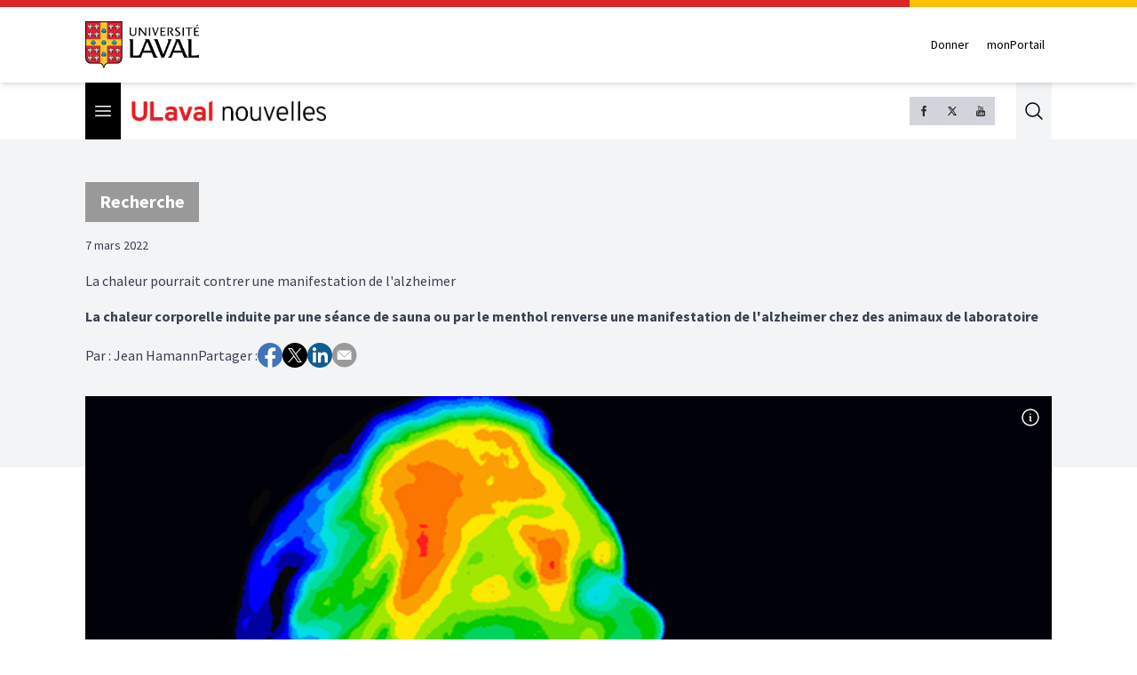

--- FILE ---
content_type: text/html
request_url: https://nouvelles.ulaval.ca/2022/03/07/la-chaleur-pourrait-contrer-une-manifestation-de-lalzheimer-55260d7d-749b-4650-9219-6969037f12f9?
body_size: 26010
content:
<!DOCTYPE html>
<html lang="fr">
  <head>
    <meta charset="utf-8" />
    <link rel="icon" href="../../../favicon.png" />
    <meta name="viewport" content="width=device-width" />
    
		<link href="../../../_app/immutable/assets/2.zvfl3Vjv.css" rel="stylesheet">
		<link href="../../../_app/immutable/assets/9.fPDYcTWI.css" rel="stylesheet"><title>La chaleur pourrait contrer une manifestation de l'alzheimer</title><!-- HEAD_svelte-61nh0h_START --><meta property="og:title" content="La chaleur pourrait contrer une manifestation de l'alzheimer"><meta name="description" content="La chaleur corporelle induite par une séance de sauna ou par le menthol renverse une manifestation de l'alzheimer chez des animaux de laboratoire"><meta property="og:description" content="La chaleur corporelle induite par une séance de sauna ou par le menthol renverse une manifestation de l'alzheimer chez des animaux de laboratoire"><meta property="og:image" content="https://assets.ulaval.omerloclients.com/1e8130db09daa98c90119f0e90dae97dbbfc3ec17402b5d771649b91dfbe2ed5.jpg?quality=hd&amp;type=jpg"> <meta property="og:image:secure_url" content="https://assets.ulaval.omerloclients.com/1e8130db09daa98c90119f0e90dae97dbbfc3ec17402b5d771649b91dfbe2ed5.jpg?quality=hd&amp;type=jpg"><meta property="article:modified_time" content="2022-03-07T15:07:20Z"><meta property="og:url" content="https://nouvelles.ulaval.ca/2022/03/07/la-chaleur-pourrait-contrer-une-manifestation-de-lalzheimer-55260d7d-749b-4650-9219-6969037f12f9"><meta property="og:type" content="article"><meta property="og:locale" content="fr_CA"><meta property="og:site_name" content="ULaval nouvelles"><meta property="article:published_time" content="2022-03-07T15:07:39Z"><meta property="twitter:card" content="summary_large_image"><meta property="twitter:site" content="@ULavalnouvelles"><meta name="robots" content="max-image-preview:large, max-video-preview:-1"><!-- HEAD_svelte-61nh0h_END --><!-- HEAD_svelte-ovt3j2_START --><!-- HTML_TAG_START --><script type="application/ld+json">{"@type":"NewsArticle","author":[{"@type":"Person","name":"Jean Hamann"}],"copyrightHolder":{"@type":"Organization","name":"ULaval nouvelles","url":"https://nouvelles.ulaval.ca"},"datePublished":"2022-03-07T15:07:39Z","description":"La chaleur corporelle induite par une séance de sauna ou par le menthol renverse une manifestation de l'alzheimer chez des animaux de laboratoire","headline":"La chaleur pourrait contrer une manifestation de l'alzheimer","publisher":{"@type":"Organization","name":"ULaval nouvelles","url":"https://nouvelles.ulaval.ca"},"image":{"@type":"ImageObject","caption":"","url":"https://assets.ulaval.omerloclients.com/1e8130db09daa98c90119f0e90dae97dbbfc3ec17402b5d771649b91dfbe2ed5.jpg","license":"https://nouvelles.ulaval.ca/pages/conditions-utilisation"},"isAccessibleForFree":true,"inLanguage":"fr_CA"}</script><!-- HTML_TAG_END --><!-- HEAD_svelte-ovt3j2_END -->
    <!-- Google Tag Manager -->
    <script>
      ;(function (w, d, s, l, i) {
        w[l] = w[l] || []
        w[l].push({ 'gtm.start': new Date().getTime(), event: 'gtm.js' })
        var f = d.getElementsByTagName(s)[0],
          j = d.createElement(s),
          dl = l != 'dataLayer' ? '&l=' + l : ''
        j.async = true
        j.src = 'https://www.googletagmanager.com/gtm.js?id=' + i + dl
        f.parentNode.insertBefore(j, f)
      })(window, document, 'script', 'dataLayer', 'GTM-KM9MX9C')
    </script>
    <!-- End Google Tag Manager -->
    <script async src="//script.crazyegg.com/pages/scripts/0011/0137.js"></script>
  </head>
  <body>
    <!-- Google Tag Manager (noscript) -->
    <noscript><iframe src="https://www.googletagmanager.com/ns.html?id=GTM-KM9MX9C" height="0" width="0" style="display: none; visibility: hidden" /></noscript>
    <!-- End Google Tag Manager (noscript) -->

    <div style="display: contents">  <header class="relative border-b bg-white border-gray-300 md:shadow-md md:border-none z-30"><div class="flex" data-svelte-h="svelte-4vgt6x"><div class="bg-red-600 basis-[80%] h-2"></div> <div class="bg-[#ffc106] basis-[20%] h-2"></div></div> <div><div class="container flex md:items-center md:justify-between py-4"><figure data-svelte-h="svelte-krd2wm"><a href="https://www.ulaval.ca"><img class="w-24 sm:w-32" src="/_app/immutable/assets/logo.IVf-bYls.png" alt="ULaval logo"></a></figure> <div class="flex md:mt-0 md:ml-4"><a href="https://www.ulaval.ca/fondation/donner" target="_blank" class="inline-flex items-center px-2 py-2 text-sm font-medium text-black">Donner</a> <a href="https://monportail.ulaval.ca/" target="_blank" class="ml-1 inline-flex items-center px-2 py-2 text-sm font-medium text-black">monPortail</a></div></div></div></header> <div class="sticky top-0 bg-white z-10 lg:z-20"><div class="flex justify-between w-full xl:container h-12 sm:h-16"><div class="flex items-center"><div class="h-full"><button type="button" class="bg-black p-2 text-white h-full" data-svelte-h="svelte-qemwet"><span class="sr-only">Open menu</span>  <svg class="h-6 w-6" xmlns="http://www.w3.org/2000/svg" fill="none" viewBox="0 0 24 24" stroke-width="1.5" stroke="currentColor" aria-hidden="true"><path stroke-linecap="round" stroke-linejoin="round" d="M3.75 6.75h16.5M3.75 12h16.5m-16.5 5.25h16.5"></path></svg></button></div> <figure><a href="https://nouvelles.ulaval.ca"><img class="h-5 sm:h-6 ml-3" src="/_app/immutable/assets/ulaval_nouvelles.DbqfmVCC.png" alt="ULaval nouvelles logo"></a></figure></div> <div class="flex"><div class="hidden md:flex gap-2 self-center"><a class="bg-gray-300 h-8 w-8 p-2" href="https://www.facebook.com/ULavalnouvelles" target="_blank" rel="noreferrer"><img src="data:image/svg+xml,%3csvg%20height='2048px'%20style='shape-rendering:geometricPrecision;%20text-rendering:geometricPrecision;%20image-rendering:optimizeQuality;%20fill-rule:evenodd;%20clip-rule:evenodd'%20viewBox='0%200%202048%202048'%20width='2048px'%20xml:space='preserve'%20xmlns='http://www.w3.org/2000/svg'%20xmlns:xlink='http://www.w3.org/1999/xlink'%3e%3cdefs%3e%3cstyle%20type='text/css'%3e%3c![CDATA[%20.fil1%20{fill:none}%20.fil0%20{fill:%232e2e2e;fill-rule:nonzero}%20]]%3e%3c/style%3e%3c/defs%3e%3cg%20id='Layer_x0020_1'%3e%3cpath%20class='fil0'%20d='M680.532%20762.667l180.266%200%200%20-229.334c0,-0.700394%200.0448819,-1.39016%200.132284,-2.06693%203.71457,-70.48%2017.9599,-134.177%2050.7945,-180.936%2034.0571,-48.502%2087.0095,-78.3319%20167.06,-78.3319l288.683%200c8.83583,0%2016.0004,7.16457%2016.0004,16.0004l0%20231.157c0,8.83583%20-7.16457,16.0004%20-16.0004,16.0004l-113.958%200c-29.3941,0%20-51.4489,4.50237%20-65.7556,16.3169l-10.187%20-12.3118%2010.187%2012.3378c-0.309449,0.255118%20-0.625985,0.494882%20-0.947245,0.724016%20-13.2614,11.5039%20-20.7366,30.8386%20-22.3618,60.7382l0.022441%200%200%20149.705%20203%200c8.83583,0%2016.0004,7.16457%2016.0004,16.0004l0%20245.333c0,8.83583%20-7.16457,16.0004%20-16.0004,16.0004l-203%200%200%20720.001c0,8.83583%20-7.16457,16.0004%20-16.0004,16.0004l-271.669%200c-8.83583,0%20-16.0004,-7.16457%20-16.0004,-16.0004l0%20-720.001%20-180.266%200c-8.83583,0%20-16.0004,-7.16457%20-16.0004,-16.0004l0%20-245.333c0,-8.83583%207.16457,-16.0004%2016.0004,-16.0004z'/%3e%3c/g%3e%3crect%20class='fil1'%20height='2048'%20width='2048'/%3e%3c/svg%3e" alt="Facebook logo"></a>    <a class="bg-gray-300 h-8 w-8 p-2" href="https://x.com/ULavalnouvelles" target="_blank" rel="noreferrer"><img src="data:image/svg+xml,%3c?xml%20version='1.0'%20encoding='UTF-8'?%3e%3csvg%20width='300'%20height='300'%20viewBox='-4%20-4%2032%2032'%20xmlns='http://www.w3.org/2000/svg'%3e%3cpath%20d='m21.742%2021.75-7.563-11.179%207.056-8.321h-2.456l-5.691%206.714-4.54-6.714h-6.189l7.29%2010.776-7.399%208.724h2.456l6.035-7.118%204.818%207.118h6.191zm-14.003-17.932%2011.071%2016.364h-2.447l-11.073-16.364h2.447z'/%3e%3c/svg%3e" alt="X logo"></a> <a class="bg-gray-300 h-8 w-8 p-2" href="https://www.youtube.com/c/ulavalnouvelles" target="_blank" rel="noreferrer"><img src="data:image/svg+xml,%3csvg%20height='2048px'%20style='shape-rendering:geometricPrecision;%20text-rendering:geometricPrecision;%20image-rendering:optimizeQuality;%20fill-rule:evenodd;%20clip-rule:evenodd'%20viewBox='0%200%202048%202048'%20width='2048px'%20xml:space='preserve'%20xmlns='http://www.w3.org/2000/svg'%20xmlns:xlink='http://www.w3.org/1999/xlink'%3e%3cdefs%3e%3cstyle%20type='text/css'%3e%3c![CDATA[%20.fil1%20{fill:none}%20.fil0%20{fill:%232e2e2e}%20]]%3e%3c/style%3e%3c/defs%3e%3cg%20id='Layer_x0020_1'%3e%3cpath%20class='fil0'%20d='M1466.75%201379.5l-84.3284%200%200.405118%20-48.9166c0,-21.7394%2017.8335,-39.5729%2039.6756,-39.5729l5.4189%200c21.8244,0%2039.7477,17.8335%2039.7477,39.5729l-0.918898%2048.9166zm-316.246%20-104.92c-21.3354,0%20-38.8477,14.4225%20-38.8477,32.002l0%20238.08c0,17.5795%2017.5122,31.9181%2038.8477,31.9181%2021.5032,0%2038.9988,-14.3386%2038.9988,-31.9181l0%20-238.08c0,-17.5795%20-17.4957,-32.002%20-38.9988,-32.002zm513.495%20-133.16l0%20452.993c0,108.669%20-94.252,197.587%20-209.41,197.587l-861.183%200c-115.243,0%20-209.41,-88.9182%20-209.41,-197.587l0%20-452.993c0,-108.676%2094.167,-197.588%20209.41,-197.588l861.183%200c115.158,0%20209.41,88.9123%20209.41,197.588zm-1013.17%20502.163l0%20-477.163%20106.752%200%200%20-70.6749%20-284.583%20-0.405118%200%2069.5008%2088.8343%200.236221%200%20478.506%2088.9973%200zm320.002%20-406.079l-89.0044%200%200%20254.825c0,36.8457%202.2441,55.2532%20-0.0838583,61.7599%20-7.25079,19.7327%20-39.7429,40.7469%20-52.5024,2.15906%20-2.08583,-6.74292%20-0.253937,-27.1583%20-0.253937,-62.165l-0.320079%20-256.579%20-88.5142%200%200.259843%20252.503c0.0850394,38.739%20-0.918898,67.5839%200.338977,80.7426%202.15315,23.1732%201.32402,50.1556%2022.8284,65.5819%2040.0807,28.8402%20116.838,-4.32992%20135.997,-45.5894l-0.170079%2052.6713%2071.5087%200.0850394%20-0.0838583%20-405.995zm284.734%20291.84l-0.145276%20-212.179c-0.0850394,-80.7485%20-60.5882,-129.151%20-142.678,-63.828l0.422835%20-157.676%20-88.9123%200.168898%20-0.429922%20544.258%2073.0867%20-1.08898%206.65788%20-33.9189c93.4182,85.7564%20152.173,27.0071%20151.999,-75.7359zm278.596%20-28.1799l-66.756%200.424016c-0.0838583,2.58189%20-0.168898,5.65394%20-0.168898,9.00355l0%2037.2508c0,19.9016%20-16.4906,36.0721%20-36.5008,36.0721l-13.0807%200c-19.9866,0%20-36.5008,-16.1705%20-36.5008,-36.0721l0%20-98.0068%20152.831%200%200%20-57.4914c0,-42.0107%20-1.0878,-84.0142%20-4.49882,-108.1%20-10.9878,-75.9898%20-117.656,-88.0843%20-171.585,-49.1528%20-16.9134,12.1618%20-29.8252,28.4162%20-37.3359,50.3256%20-7.57087,21.8244%20-11.3256,51.6733%20-11.3256,89.6682l0%20126.418c0,210.239%20255.338,180.504%20224.921,-0.338977zm-342.34%20-686.489c4.58977,11.0728%2011.6705,20.1614%2021.4193,26.9894%209.49371,6.76064%2021.7642,10.0925%2036.4158,10.0925%2012.8445,0%2024.1713,-3.41693%2034.0949,-10.5827%209.83268,-7.16575%2018.1536,-17.7484%2024.9142,-31.917l-1.66299%2034.904%2099.2422%200%200%20-421.91%20-78.0827%200%200%20328.341c0,17.8335%20-14.6764,32.3233%20-32.5949,32.3233%20-17.8146,0%20-32.491,-14.4898%20-32.491,-32.3233l0%20-328.341%20-81.4926%200%200%20284.583c0,36.2469%200.659056,60.4182%201.74685,72.6638%201.08898,12.1606%203.90709,23.8323%208.49095,35.1768zm-300.67%20-238.334c0,-40.5107%203.43583,-72.0839%2010.0878,-94.93%206.74174,-22.7433%2018.9272,-40.9819%2036.5067,-54.7453%2017.4886,-13.8248%2039.9118,-20.7543%2067.239,-20.7543%2022.9311,0%2042.5847,4.49882%2059.0091,13.3335%2016.5756,8.82993%2029.2453,20.3315%2038.08,34.5792%209.00473,14.2524%2015.0815,28.9299%2018.4075,43.9264%203.26575,15.2516%204.92874,38.165%204.92874,69.078l0%20106.752c0,39.0839%20-1.57795,67.9229%20-4.58386,86.1615%20-3.01181,18.3473%20-9.49371,35.3516%20-19.5874,51.2681%20-9.91772,15.8256%20-22.6524,27.5823%20-38.1638,35.0681%20-15.6567,7.68071%20-33.5799,11.3327%20-53.8205,11.3327%20-22.5921,0%20-41.6894,-3.07205%20-57.3461,-9.66969%20-15.7406,-6.39804%20-27.926,-16.2307%20-36.5859,-29.2441%20-8.75079,-12.9898%20-14.9126,-28.8213%20-18.6673,-47.2536%20-3.75591,-18.4984%20-5.50394,-46.2496%20-5.50394,-83.1556l0%20-111.747zm77.6717%20167.575c0,23.9103%2017.8394,43.4126%2039.5126,43.4126%2021.6543,0%2039.3189,-19.5024%2039.3189,-43.4126l0%20-224.576c0,-23.8323%20-17.6646,-43.3536%20-39.3189,-43.3536%20-21.6732,0%20-39.5126,19.5213%20-39.5126,43.3536l0%20224.576zm-274.491%20113.428l93.5871%200%200.0850394%20-323.582%20110.574%20-277.187%20-102.338%200%20-58.839%20205.847%20-59.5843%20-206.423%20-101.334%200%20117.673%20277.908%200.175984%20323.437z'/%3e%3c/g%3e%3crect%20class='fil1'%20height='2048'%20width='2048'/%3e%3c/svg%3e" alt="Youtube logo"></a></div> <button class="flex ml-6 bg-gray-100 justify-center items-center outline-0 cursor-pointer" data-svelte-h="svelte-ejbnrq"> <a href="#" class="p-2 text-gray-400 hover:text-gray-500"><span class="sr-only">Search</span>  <img class="h-6 w-6" src="data:image/svg+xml,%3csvg%20xmlns='http://www.w3.org/2000/svg'%20fill='none'%20viewBox='0%200%2024%2024'%20stroke-width='1.5'%20stroke='%23000000'%20aria-hidden='true'%3e%3cpath%20stroke-linecap='round'%20stroke-linejoin='round'%20d='M21%2021l-5.197-5.197m0%200A7.5%207.5%200%20105.196%205.196a7.5%207.5%200%200010.607%2010.607z'%20/%3e%3c/svg%3e" alt="activate search bar"></a></button></div></div></div> <div class="sticky top-12 sm:top-16 xl:container px-0 xl:px-4 z-40 hidden"><div class="absolute top-0 bg-black text-white overflow-y-auto z-50 hidden md:block w-[23rem] overscroll-contain"><hr class="first:hidden"> <div class="border-l-6" style="border-left-color: #999999"><div class="border-t-0"><a data-sveltekit-reload href="/communaute-ulaval"><div class="px-4 py-2 hover:bg-neutral-700">Communauté ULaval </div></a> </div> </div><hr class="first:hidden"> <div class="border-l-6" style="border-left-color: #999999"><div class="border-t-0"><a data-sveltekit-reload href="/recherche"><div class="px-4 py-2 hover:bg-neutral-700">Recherche </div></a> </div> </div><hr class="first:hidden"> <div class="border-l-6" style="border-left-color: #999999"><div class="border-t-0"><a data-sveltekit-reload href="/culture-societe"><div class="px-4 py-2 hover:bg-neutral-700">Culture et société </div></a> </div> </div><hr class="first:hidden"> <div class="border-l-6" style="border-left-color: #999999"><div class="border-t-0"><a data-sveltekit-reload href="/innovation-partenariats"><div class="px-4 py-2 hover:bg-neutral-700">Innovation et partenariats </div></a> </div> </div><hr class="first:hidden"> <div class="border-l-6" style="border-left-color: #999999"><div class="border-t-0"><a data-sveltekit-reload href="/actualites-institutionnelles"><div class="px-4 py-2 hover:bg-neutral-700">Actualités institutionnelles </div></a> </div> </div><hr class="first:hidden"> <div class="border-l-6" style="border-left-color: #999999"><div class="border-t-0"><a data-sveltekit-reload href="/series"><div class="px-4 py-2 hover:bg-neutral-700">Séries </div></a> <hr class="first:hidden"> <div class="border-l-6" style="border-left-color: #000000"><div class="border-t-0"><a data-sveltekit-reload href="/series/mille-mercis"><div class="px-4 py-2 hover:bg-neutral-700">Mille mercis </div></a> </div> </div><hr class="first:hidden"> <div class="border-l-6" style="border-left-color: #000000"><div class="border-t-0"><a data-sveltekit-reload href="/series/echantillons-recherche"><div class="px-4 py-2 hover:bg-neutral-700">Échantillons de la recherche </div></a> </div> </div><hr class="first:hidden"> <div class="border-l-6" style="border-left-color: #999999"><div class="border-t-0"><a data-sveltekit-reload href="/series/trois-questions"><div class="px-4 py-2 hover:bg-neutral-700">Trois questions </div></a> </div> </div><hr class="first:hidden"> <div class="border-l-6" style="border-left-color: #000000"><div class="border-t-0"><a data-sveltekit-reload href="/series/la-science-pas-si-compliquee"><div class="px-4 py-2 hover:bg-neutral-700">La science, pas si compliquée! </div></a> </div> </div></div> </div><hr class="first:hidden"> <div class="border-l-6" style="border-left-color: #000000"><div class="border-t-0"><a data-sveltekit-reload href="/babillard"><div class="px-4 py-2 hover:bg-neutral-700">Babillard </div></a> </div> </div><hr class="first:hidden"> <div class="border-l-6" style="border-left-color: #999999"><div class="border-t-0"><a data-sveltekit-reload href="/prix-et-distinctions"><div class="px-4 py-2 hover:bg-neutral-700">Prix et distinctions </div></a> </div> </div><hr class="first:hidden"> <div class="border-l-6" style="border-left-color: #999999"><div class="border-t-0"><a data-sveltekit-reload href="/espace-diplome"><div class="px-4 py-2 hover:bg-neutral-700">Espace diplômé </div></a> </div> </div><hr class="first:hidden"> <div class="border-l-6" style="border-left-color: #bf0000"><div class="border-t-0"><a data-sveltekit-reload href="/sports"><div class="px-4 py-2 hover:bg-neutral-700">Sports </div></a> </div> </div><hr class="first:hidden"> <div class="border-l-6" style="border-left-color: #21003b"><div class="border-t-0"><a data-sveltekit-reload href="/avis-de-deces"><div class="px-4 py-2 hover:bg-neutral-700">Avis de décès </div></a> </div> </div> <div class="border-l-6 border-y border-white border-l-black"><a data-sveltekit-reload href="/toutes-les-nouvelles"><div class="px-4 py-2 hover:bg-neutral-700 cursor-pointer">Toutes les nouvelles</div></a></div> <div class="p-4 space-y-4"><div class="flex flex-col gap-2"><a href="/infolettres" class="flex-0 w-72 flex items-center border border-gray-500 px-4 py-2 gap-4 hover:opacity-80 h-16"><img class="w-8 h-8" src="data:image/svg+xml,%3csvg%20fill='%23888'%20width='100pt'%20height='100pt'%20version='1.1'%20viewBox='0%200%20100%20100'%20xmlns='http://www.w3.org/2000/svg'%3e%3cpath%20d='m85.637%2015.227h-71.273c-6.5391%200-11.863%205.3203-11.863%2011.863v45.82c0%206.543%205.3203%2011.863%2011.863%2011.863h71.273c6.543%200%2011.863-5.3242%2011.863-11.863v-45.82c0-6.5391-5.3203-11.863-11.863-11.863zm-71.273%203.3594h71.273c3.0117%200%205.6562%201.5781%207.168%203.9492l-36.555%2034.523c-3.4492%203.2539-9.0508%203.2539-12.5%200l-36.555-34.523c1.5117-2.3672%204.1562-3.9492%207.168-3.9492zm-8.4219%2055.438c-0.046875-0.36719-0.082031-0.73828-0.082031-1.1172v-45.816c0-0.37891%200.03125-0.75%200.082031-1.1172l25.438%2024.023zm79.695%207.3867h-71.273c-3.0117%200-5.6562-1.5781-7.168-3.9453l26.633-25.152%207.6172%207.1914c2.3555%202.2266%205.457%203.3438%208.5547%203.3438s6.1992-1.1133%208.5547-3.3438l7.6172-7.1914%2026.633%2025.152c-1.5078%202.3711-4.1523%203.9492-7.1641%203.9492zm8.5-54.32v45.82c0%200.38281-0.035157%200.75-0.082031%201.1172l-25.438-24.027%2025.441-24.023c0.046875%200.36328%200.082031%200.73828%200.082031%201.1133z'/%3e%3c/svg%3e" alt=""> <span class="text-center text-sm font-bold">S'inscrire à l'infolettre</span></a> <a href="https://www.ulaval.ca/calendrier-ulaval" target="_blank" rel="noopener noreferrer" class="flex-0 w-72 flex items-center border border-gray-500 px-4 py-2 gap-4 hover:opacity-80 h-16"><img class="w-8 h-8" src="/_app/immutable/assets/calendar.tYtn84Dx.svg" alt=""> <span class="text-center text-sm font-bold">Calendrier des événements</span></a></div> <hr> <h3 class="text-sm font-bold uppercase text-white mb-4">ULaval nouvelles</h3> <ul class="space-y-4 text-xs text-gray-300"><li><a href="/pages/nous-joindre" class="hover:text-white" target="_self">Nous joindre</a> </li><li><a href="https://salledepresse.ulaval.ca/" class="hover:text-white" target="_blank">Salle de presse</a> </li><li><a href="https://www.ulaval.ca/conditions" class="hover:text-white" target="_blank">Conditions générales d'utilisation</a> </li><li><a href="/pages/a-propos" class="hover:text-white" target="_self">À propos d'ULaval Nouvelles</a> </li><li><a href="/pages/archives" class="hover:text-white" target="_self">Archives d'ULaval Nouvelles</a> </li><li><a href="https://contact.ulaval.ca/magazines/" class="hover:text-white" target="_blank">Archives du Magazine Contact</a> </li></ul> <hr class="border-red-600"> <figure data-svelte-h="svelte-1jn40me"><img class="w-24 h-10 sm:w-32 sm:h-14" src="/_app/immutable/assets/logo_white.P5K5og8S.svg" alt="ULaval logo"></figure></div></div></div> <div class="fixed flex z-50 md:hidden inset-0 hidden"><div><div class="h-full inset-0 w-80 z-50 bg-black text-white overflow-y-scroll overscroll-contain" aria-modal="true"><div class="min-h-full mt-[1px]"><hr class="first:hidden"> <div class="border-l-6" style="border-left-color: #999999"><div class="border-t-0"><a data-sveltekit-reload href="/communaute-ulaval"><div class="px-4 py-2 hover:bg-neutral-700">Communauté ULaval </div></a> </div> </div><hr class="first:hidden"> <div class="border-l-6" style="border-left-color: #999999"><div class="border-t-0"><a data-sveltekit-reload href="/recherche"><div class="px-4 py-2 hover:bg-neutral-700">Recherche </div></a> </div> </div><hr class="first:hidden"> <div class="border-l-6" style="border-left-color: #999999"><div class="border-t-0"><a data-sveltekit-reload href="/culture-societe"><div class="px-4 py-2 hover:bg-neutral-700">Culture et société </div></a> </div> </div><hr class="first:hidden"> <div class="border-l-6" style="border-left-color: #999999"><div class="border-t-0"><a data-sveltekit-reload href="/innovation-partenariats"><div class="px-4 py-2 hover:bg-neutral-700">Innovation et partenariats </div></a> </div> </div><hr class="first:hidden"> <div class="border-l-6" style="border-left-color: #999999"><div class="border-t-0"><a data-sveltekit-reload href="/actualites-institutionnelles"><div class="px-4 py-2 hover:bg-neutral-700">Actualités institutionnelles </div></a> </div> </div><hr class="first:hidden"> <div class="border-l-6" style="border-left-color: #999999"><div class="border-t-0"><a data-sveltekit-reload href="/series"><div class="px-4 py-2 hover:bg-neutral-700">Séries </div></a> <hr class="first:hidden"> <div class="border-l-6" style="border-left-color: #000000"><div class="border-t-0"><a data-sveltekit-reload href="/series/mille-mercis"><div class="px-4 py-2 hover:bg-neutral-700">Mille mercis </div></a> </div> </div><hr class="first:hidden"> <div class="border-l-6" style="border-left-color: #000000"><div class="border-t-0"><a data-sveltekit-reload href="/series/echantillons-recherche"><div class="px-4 py-2 hover:bg-neutral-700">Échantillons de la recherche </div></a> </div> </div><hr class="first:hidden"> <div class="border-l-6" style="border-left-color: #999999"><div class="border-t-0"><a data-sveltekit-reload href="/series/trois-questions"><div class="px-4 py-2 hover:bg-neutral-700">Trois questions </div></a> </div> </div><hr class="first:hidden"> <div class="border-l-6" style="border-left-color: #000000"><div class="border-t-0"><a data-sveltekit-reload href="/series/la-science-pas-si-compliquee"><div class="px-4 py-2 hover:bg-neutral-700">La science, pas si compliquée! </div></a> </div> </div></div> </div><hr class="first:hidden"> <div class="border-l-6" style="border-left-color: #000000"><div class="border-t-0"><a data-sveltekit-reload href="/babillard"><div class="px-4 py-2 hover:bg-neutral-700">Babillard </div></a> </div> </div><hr class="first:hidden"> <div class="border-l-6" style="border-left-color: #999999"><div class="border-t-0"><a data-sveltekit-reload href="/prix-et-distinctions"><div class="px-4 py-2 hover:bg-neutral-700">Prix et distinctions </div></a> </div> </div><hr class="first:hidden"> <div class="border-l-6" style="border-left-color: #999999"><div class="border-t-0"><a data-sveltekit-reload href="/espace-diplome"><div class="px-4 py-2 hover:bg-neutral-700">Espace diplômé </div></a> </div> </div><hr class="first:hidden"> <div class="border-l-6" style="border-left-color: #bf0000"><div class="border-t-0"><a data-sveltekit-reload href="/sports"><div class="px-4 py-2 hover:bg-neutral-700">Sports </div></a> </div> </div><hr class="first:hidden"> <div class="border-l-6" style="border-left-color: #21003b"><div class="border-t-0"><a data-sveltekit-reload href="/avis-de-deces"><div class="px-4 py-2 hover:bg-neutral-700">Avis de décès </div></a> </div> </div> <div class="border-l-6 border-y border-white border-l-black"><a data-sveltekit-reload href="/toutes-les-nouvelles"><div class="px-4 py-2 hover:bg-neutral-700 cursor-pointer">Toutes les nouvelles</div></a></div> <div class="p-4 space-y-4"><div class="flex flex-col gap-2"><a href="/infolettres" class="flex-0 w-72 flex items-center border border-gray-500 px-4 py-2 gap-4 hover:opacity-80 h-16"><img class="w-8 h-8" src="data:image/svg+xml,%3csvg%20fill='%23888'%20width='100pt'%20height='100pt'%20version='1.1'%20viewBox='0%200%20100%20100'%20xmlns='http://www.w3.org/2000/svg'%3e%3cpath%20d='m85.637%2015.227h-71.273c-6.5391%200-11.863%205.3203-11.863%2011.863v45.82c0%206.543%205.3203%2011.863%2011.863%2011.863h71.273c6.543%200%2011.863-5.3242%2011.863-11.863v-45.82c0-6.5391-5.3203-11.863-11.863-11.863zm-71.273%203.3594h71.273c3.0117%200%205.6562%201.5781%207.168%203.9492l-36.555%2034.523c-3.4492%203.2539-9.0508%203.2539-12.5%200l-36.555-34.523c1.5117-2.3672%204.1562-3.9492%207.168-3.9492zm-8.4219%2055.438c-0.046875-0.36719-0.082031-0.73828-0.082031-1.1172v-45.816c0-0.37891%200.03125-0.75%200.082031-1.1172l25.438%2024.023zm79.695%207.3867h-71.273c-3.0117%200-5.6562-1.5781-7.168-3.9453l26.633-25.152%207.6172%207.1914c2.3555%202.2266%205.457%203.3438%208.5547%203.3438s6.1992-1.1133%208.5547-3.3438l7.6172-7.1914%2026.633%2025.152c-1.5078%202.3711-4.1523%203.9492-7.1641%203.9492zm8.5-54.32v45.82c0%200.38281-0.035157%200.75-0.082031%201.1172l-25.438-24.027%2025.441-24.023c0.046875%200.36328%200.082031%200.73828%200.082031%201.1133z'/%3e%3c/svg%3e" alt=""> <span class="text-center text-sm font-bold">S'inscrire à l'infolettre</span></a> <a href="https://www.ulaval.ca/calendrier-ulaval" target="_blank" rel="noopener noreferrer" class="flex-0 w-72 flex items-center border border-gray-500 px-4 py-2 gap-4 hover:opacity-80 h-16"><img class="w-8 h-8" src="/_app/immutable/assets/calendar.tYtn84Dx.svg" alt=""> <span class="text-center text-sm font-bold">Calendrier des événements</span></a></div> <hr> <h3 class="text-sm font-bold uppercase text-white mb-4">ULaval nouvelles</h3> <ul class="space-y-4 text-xs text-gray-300"><li><a href="/pages/nous-joindre" class="hover:text-white" target="_self">Nous joindre</a> </li><li><a href="https://salledepresse.ulaval.ca/" class="hover:text-white" target="_blank">Salle de presse</a> </li><li><a href="https://www.ulaval.ca/conditions" class="hover:text-white" target="_blank">Conditions générales d'utilisation</a> </li><li><a href="/pages/a-propos" class="hover:text-white" target="_self">À propos d'ULaval Nouvelles</a> </li><li><a href="/pages/archives" class="hover:text-white" target="_self">Archives d'ULaval Nouvelles</a> </li><li><a href="https://contact.ulaval.ca/magazines/" class="hover:text-white" target="_blank">Archives du Magazine Contact</a> </li></ul> <hr class="border-red-600"> <figure data-svelte-h="svelte-1jn40me"><img class="w-24 h-10 sm:w-32 sm:h-14" src="/_app/immutable/assets/logo_white.P5K5og8S.svg" alt="ULaval logo"></figure></div></div></div></div> <button class="text-red flex-grow pl-2 pt-2" role="" aria-roledescription="asdf" data-svelte-h="svelte-cmw9ux"><svg class="h-6 w-6" xmlns="http://www.w3.org/2000/svg" fill="none" viewBox="0 0 24 24" stroke-width="1.5" stroke="currentColor" aria-hidden="true"><path stroke-linecap="round" stroke-linejoin="round" d="M6 18L18 6M6 6l12 12"></path></svg></button></div> <button class="fixed inset-0 bg-opacity-80 bg-red-500 md:bg-transparent z-30 overscroll-contain hidden"></button> <div class="flex-grow">   <article id="55260d7d-749b-4650-9219-6969037f12f9" class="break-normal prose max-w-none"><header class="relative pb-20"><div class="bg-gray-100 absolute h-full w-screen top-0 left-0"></div> <div class="space-y-4 py-12 relative lg:container px-4 pb-8 mx-auto"><button class="bg-[#999] py-2 px-4"><a href="/recherche" class="text-white font-bold text-xl no-underline svelte-1sseioj">Recherche</a></button> <p class="text-sm">7 mars 2022</p> <div class="space-y-3"><h1><!-- HTML_TAG_START -->La chaleur pourrait contrer une manifestation de l&#39;alzheimer<!-- HTML_TAG_END --></h1> <p class="lead font-bold"><!-- HTML_TAG_START -->La chaleur corporelle induite par une séance de sauna ou par le menthol renverse une manifestation de l&#39;alzheimer chez des animaux de laboratoire<!-- HTML_TAG_END --></p></div> <div class="flex flex-col gap-2 sm:flex-row sm:gap-8"> <div>Par : Jean Hamann</div> <div class="flex gap-2">Partager : <a class="h-7 w-7 svelte-1sseioj" href="https://www.facebook.com/sharer/sharer.php?u=https%3A%2F%2Fnouvelles.ulaval.ca%2F2022%2F03%2F07%2Fla-chaleur-pourrait-contrer-une-manifestation-de-lalzheimer-55260d7d-749b-4650-9219-6969037f12f9%3Futm_campaign%3Dulaval%26utm_medium%3Darticle_share%26utm_source%3Dfacebook" target="_blank" rel="noreferrer"><img src="data:image/svg+xml,%3csvg%20xmlns='http://www.w3.org/2000/svg'%20viewBox='0%200%2030%2030'%3e%3cg%20fill='none'%20fill-rule='evenodd'%3e%3ccircle%20cx='15'%20cy='15'%20r='15'%20fill='%23FFF'/%3e%3cpath%20fill='%234173B9'%20d='M15%200C6.715%200%200%206.716%200%2015c0%207.403%205.362%2013.549%2012.413%2014.775V19.14h-3.62V15h3.62v-3.304c0-3.76%202.483-6.006%205.91-6.006%201.64%200%203.4.27%203.4.27v3.868h-1.935c-1.863%200-2.202%201.172-2.202%202.36V15h4.138L21%2019.14h-3.414v10.635C24.638%2028.549%2030%2022.403%2030%2015c0-8.284-6.715-15-15-15'/%3e%3c/g%3e%3c/svg%3e" class="m-0" alt="facebook"></a> <a class="h-7 w-7 svelte-1sseioj" href="https://x.com/intent/tweet?url=https%3A%2F%2Fnouvelles.ulaval.ca%2F2022%2F03%2F07%2Fla-chaleur-pourrait-contrer-une-manifestation-de-lalzheimer-55260d7d-749b-4650-9219-6969037f12f9%3Futm_campaign%3Dulaval%26utm_medium%3Darticle_share%26utm_source%3Dx" target="_blank" rel="noreferrer"><img src="data:image/svg+xml,%3csvg%20xmlns='http://www.w3.org/2000/svg'%20viewBox='0%200%202160%202160'%3e%3ccircle%20fill='%23000'%20cx='1080'%20cy='1080'%20r='1080'/%3e%3cg%20fill='%23fff'%20transform='translate(480%20466.815)'%3e%3cpath%20d='M306.615%2079.694H144.011L892.476%201150.3h162.604ZM0%200h357.328l309.814%20450.883L1055.03%200h105.86L714.15%20519.295%201200%201226.37H842.672L515.493%20750.215%20105.866%201226.37H0l468.485-544.568Z'/%3e%3c/g%3e%3c/svg%3e" class="m-0" alt="X"></a> <a class="h-7 w-7 svelte-1sseioj" href="https://www.linkedin.com/sharing/share-offsite/?url=https%3A%2F%2Fnouvelles.ulaval.ca%2F2022%2F03%2F07%2Fla-chaleur-pourrait-contrer-une-manifestation-de-lalzheimer-55260d7d-749b-4650-9219-6969037f12f9%3Futm_campaign%3Dulaval%26utm_medium%3Darticle_share%26utm_source%3Dlinkedin" target="_blank" rel="noreferrer"><img src="data:image/svg+xml,%3csvg%20xmlns='http://www.w3.org/2000/svg'%20viewBox='0%200%2072%2072'%3e%3ccircle%20cx='36'%20cy='36'%20r='36'%20fill='%23105c90'/%3e%3cpath%20fill='%23fff'%20d='M59,57%20L49.959375,57%20L49.959375,41.6017895%20C49.959375,37.3800228%2048.3552083,35.0207581%2045.0136719,35.0207581%20C41.3785156,35.0207581%2039.4792969,37.4759395%2039.4792969,41.6017895%20L39.4792969,57%20L30.7666667,57%20L30.7666667,27.6666667%20L39.4792969,27.6666667%20L39.4792969,31.6178624%20C39.4792969,31.6178624%2042.0989583,26.7704897%2048.3236979,26.7704897%20C54.5455729,26.7704897%2059,30.5699366%2059,38.4279486%20L59,57%20Z%20M20.372526,23.8257036%20C17.4048177,23.8257036%2015,21.4020172%2015,18.4128518%20C15,15.4236864%2017.4048177,13%2020.372526,13%20C23.3402344,13%2025.7436198,15.4236864%2025.7436198,18.4128518%20C25.7436198,21.4020172%2023.3402344,23.8257036%2020.372526,23.8257036%20Z%20M15.8736979,57%20L24.958724,57%20L24.958724,27.6666667%20L15.8736979,27.6666667%20L15.8736979,57%20Z'/%3e%3c/svg%3e" class="m-0" alt="linked in"></a> <a class="h-7 w-7 svelte-1sseioj" href="mailto:?body=Votre%20ami(e)%20vous%20recommande%20cet%20article%20sur%20undefined.%0D%0A%0D%0AUtilisez%20le%20lien%20suivant%20%3A%0Ahttps%3A%2F%2Fnouvelles.ulaval.ca%2F2022%2F03%2F07%2Fla-chaleur-pourrait-contrer-une-manifestation-de-lalzheimer-55260d7d-749b-4650-9219-6969037f12f9%3Futm_campaign%3Dulaval%26utm_medium%3Darticle_share%26utm_source%3Dulavalnouvelles&amp;subject=Votre%20ami(e)%20vous%20recommande%20cet%20article" target="_blank" rel="noreferrer"><img src="data:image/svg+xml,%3csvg%20xmlns='http://www.w3.org/2000/svg'%20viewBox='0%200%2032%2032'%3e%3ccircle%20cx='15.689'%20cy='15.689'%20r='15.689'%20fill='%239A9999'/%3e%3cpath%20d='M7.111%209.689l8.212%207.646c.174.161.558.161.732%200l8.212-7.645c-.01-.002-.019%200-.028%200h-17.1c-.01-.001-.019-.002-.028-.001zm-.422.828v10.729c0%20.246.2.444.45.444h17.1c.25%200%20.45-.198.45-.444V10.515l-8.016%207.467a1.453%201.453%200%200%201-1.968%200l-8.016-7.466z'%20fill-rule='evenodd'%20fill='%23FFF'/%3e%3c/svg%3e" class="m-0" alt="email"></a></div></div></div></header> <div class="relative -mt-20 mb-12 lg:container px-4 mx-auto"><div> <div aria-label="thumbnail" class="svelte-lightbox-thumbnail svelte-19ej5l"><div slot="thumbnail"><figure class="max-w-full space-y-3"><div class="w-full cursor-pointer"><div class="relative" data-svelte-h="svelte-1hy8c68"><svg xmlns="http://www.w3.org/2000/svg" fill="none" viewBox="0 0 24 24" stroke-width="1.5" stroke="currentColor" class="w-6 h-6 absolute top-3 right-3 text-white z-10"><path stroke-linecap="round" stroke-linejoin="round" d="M11.25 11.25l.041-.02a.75.75 0 011.063.852l-.708 2.836a.75.75 0 001.063.853l.041-.021M21 12a9 9 0 11-18 0 9 9 0 0118 0zm-9-3.75h.008v.008H12V8.25z"></path></svg></div> <img src="https://assets.ulaval.omerloclients.com/1e8130db09daa98c90119f0e90dae97dbbfc3ec17402b5d771649b91dfbe2ed5.jpg?quality=hd" alt="" class="h-full w-full object-cover hover:opacity-90 hover:transition-opacity"></div> <figcaption><!-- HTML_TAG_START --><p></p><!-- HTML_TAG_END --></figcaption> <p class="text-gray-400 uppercase text-xs">— Getty Images/Anita VBD</p></figure></div> </div> </div> <div class="py-2 md:px-12 border-b lg:border-0 md:shadow-lg"><!-- HTML_TAG_START --><p>La hausse de température corporelle induite par une séance de sauna ou par l&#39;application de menthol parvient à réduire temporairement l&#39;une des principales manifestations moléculaires de l&#39;alzheimer chez un modèle animal de cette maladie. En effet, cette thermogénèse renverserait l&#39;altération des protéines tau dans le cerveau, démontre une étude publiée dans la revue <em>Neurobiology of Aging</em>.</p><p></p><p>«Il s&#39;agit de la première étude qui démontre qu&#39;une hyperthermie légère peut réduire la phosphorylation des protéines tau. Chez les personnes atteintes d&#39;alzheimer, l&#39;importance de cette phosphorylation est directement liée à la gravité des symptômes», souligne le responsable de l&#39;étude, <a href="https://www.crchudequebec.ulaval.ca/recherche/chercheurs/emmanuel-planel/" target="_blank">Emmanuel Planel</a>, professeur à la Faculté de médecine et chercheur au Centre de recherche du CHU de Québec – Université Laval.</p><p></p><p>Les chercheurs ont fait cette démonstration à l&#39;aide de souris transgéniques qui expriment la protéine tau humaine. À partir de l&#39;âge de 6 mois, ces souris produisent des protéines tau altérées. Trois mois plus tard, ces protéines forment des enchevêtrements qui entraînent le mauvais fonctionnement des cellules nerveuses et, subséquemment, leur mort.</p><!-- HTML_TAG_END --> <div aria-label="thumbnail" class="svelte-lightbox-thumbnail svelte-19ej5l"><div slot="thumbnail"><figure class="max-w-full space-y-3"><div class="w-full "><div class="relative" data-svelte-h="svelte-1hy8c68"><svg xmlns="http://www.w3.org/2000/svg" fill="none" viewBox="0 0 24 24" stroke-width="1.5" stroke="currentColor" class="w-6 h-6 absolute top-3 right-3 text-white z-10"><path stroke-linecap="round" stroke-linejoin="round" d="M11.25 11.25l.041-.02a.75.75 0 011.063.852l-.708 2.836a.75.75 0 001.063.853l.041-.021M21 12a9 9 0 11-18 0 9 9 0 0118 0zm-9-3.75h.008v.008H12V8.25z"></path></svg></div> <img src="https://assets.ulaval.omerloclients.com/9718c383adf80fba2a53fe2a90a51e10a5f09731a5b42d014d89db974f7c1a2f.jpg?quality=md" alt="&lt;p>Les protéines tau (filaments orangés) qui sont hyperphosphorylées (points jaunes) forment des enchevêtrements qui entraînent le mauvais fonctionnement des cellules nerveuses et, subséquemment, leur mort.&lt;/p>" class="h-full w-full object-cover hover:opacity-90 hover:transition-opacity"></div> <figcaption><!-- HTML_TAG_START --><p>Les protéines tau (filaments orangés) qui sont hyperphosphorylées (points jaunes) forment des enchevêtrements qui entraînent le mauvais fonctionnement des cellules nerveuses et, subséquemment, leur mort.</p><!-- HTML_TAG_END --></figcaption> <p class="text-gray-400 uppercase text-xs">— Getty Images/Selvanegra</p></figure> </div> </div> <!-- HTML_TAG_START --><p>Pour simuler une séance de sauna, les chercheurs ont placé ces souris dans un incubateur pendant 45 minutes à 42 degrés Celsius, soit quelques degrés au-dessus de leur température corporelle normale. La hausse d&#39;environ 1,5 à 2 degrés Celsius ainsi obtenue a permis de renverser l&#39;altération des protéines tau dans les cellules de leur cerveau.</p><p></p><p>L&#39;application d&#39;une solution au menthol sur le corps de ces souris a eu le même effet. La hausse de température d&#39;environ 1,3 degré Celsius qui en a résulté a suffi pour réduire l&#39;altération des protéines tau.</p><!-- HTML_TAG_END --> <div aria-label="thumbnail" class="svelte-lightbox-thumbnail svelte-19ej5l"><div slot="thumbnail"><figure class="max-w-full space-y-3"><div class="w-full "><div class="relative" data-svelte-h="svelte-1hy8c68"><svg xmlns="http://www.w3.org/2000/svg" fill="none" viewBox="0 0 24 24" stroke-width="1.5" stroke="currentColor" class="w-6 h-6 absolute top-3 right-3 text-white z-10"><path stroke-linecap="round" stroke-linejoin="round" d="M11.25 11.25l.041-.02a.75.75 0 011.063.852l-.708 2.836a.75.75 0 001.063.853l.041-.021M21 12a9 9 0 11-18 0 9 9 0 0118 0zm-9-3.75h.008v.008H12V8.25z"></path></svg></div> <img src="https://assets.ulaval.omerloclients.com/f69e94ed195b7ea3feaa857bc4fb4aca0da4f40a901880b66503c0583c1da4db.jpg?quality=md" alt="&lt;p>Lorsqu&amp;#39;un solution contenant du menthol est appliquée sur la peau, elle crée une sensation de froid. Le cerveau se fait leurrer par cette sensation et il y réagit en activant la thermogenèse.&lt;/p>" class="h-full w-full object-cover hover:opacity-90 hover:transition-opacity"></div> <figcaption><!-- HTML_TAG_START --><p>Lorsqu&#39;un solution contenant du menthol est appliquée sur la peau, elle crée une sensation de froid. Le cerveau se fait leurrer par cette sensation et il y réagit en activant la thermogenèse.</p><!-- HTML_TAG_END --></figcaption> <p class="text-gray-400 uppercase text-xs">— Getty Images/Madeleine Steinbach</p></figure> </div> </div> <!-- HTML_TAG_START --><p>Ces observations apportent une explication moléculaire plausible aux résultats d&#39;une étude finlandaise parue en 2017. Cette étude avait établi que les personnes qui s&#39;adonnaient à plusieurs séances hebdomadaires de sauna avaient un risque réduit de souffrir d&#39;alzheimer.</p><p></p><p>«Le ralentissement du métabolisme qui survient avec l&#39;âge peut conduire à une baisse de la température corporelle qui pourrait favoriser l&#39;altération des protéines tau et le développement de l&#39;alzheimer, avance le professeur Planel. Notre hypothèse est que les activités qui favorisent la thermogenèse, que ce soit les séances de sauna, l&#39;application d&#39;un onguent au menthol ou l&#39;activité physique, pourraient avoir un effet protecteur contre l&#39;alzheimer.»</p><!-- HTML_TAG_END --><div class="my-8 py-6 pl-6 border-l-2 border-black italic font-bold text-3xl space-y-2">« <!-- HTML_TAG_START -->Notre hypothèse est que les activités qui favorisent la thermogenèse, que ce soit les séances de sauna, l&#39;application d&#39;un onguent au menthol ou l&#39;activité physique, pourraient avoir un effet protecteur contre l&#39;alzheimer.<!-- HTML_TAG_END --> »

            <p class="text-xl font-normal">— <!-- HTML_TAG_START -->Emmanuel Planel<!-- HTML_TAG_END --></p> </div><!-- HTML_TAG_START --><p>Le professeur Planel prévient les personnes âgées que ce serait une très mauvaise idée de s&#39;autoprescrire des interventions qui élèvent la température corporelle. «Comme la régulation thermique diminue avec l&#39;âge, elles pourraient s&#39;infliger un choc thermique. Il faut d&#39;abord mener des études cliniques pour tester l&#39;efficacité de ces interventions et pour préciser les modalités qui les rendent sécuritaires.»</p><p></p><p>Les autres auteurs de l&#39;étude sont Isabelle Guisle, Geoffrey Canet, Séréna Pétry, Parissa Fereydouni-Forouzandeh, Françoise Morin, Rémi Kérauden, Frédéric Calon et Sébastien Hébert, du Centre de recherche du CHU de Québec – Université Laval, et Robert A. Whittington, de l&#39;Université Columbia.</p><!-- HTML_TAG_END --> </div></div> </article>  <div class="container print:hidden"><article class="border-b border-gray-200 py-4 lg:max-w-[700px] hover:opacity-80"><a href="/2026/01/14/les-jeunes-enfants-et-la-nature-portrait-de-la-sensibilite-ecologique-des-2-a-5-ans-2e3a5609-945b-49b9-9f70-2d9f5bf29640"><div class="space-y-3 lg:space-y-0 lg:flex lg:items-center"><figure class="max-w-full space-y-3"><div class="w-full h-72 lg:h-28 lg:w-40"> <img src="https://assets.ulaval.omerloclients.com/assets/4541317e-d3c6-4b6f-ada2-cbfb1885a635.jpg?quality=md" alt="Lors d'une sortie en nature, deux fillettes d'un CPE de la région de Québec examinent un escargot en train de se cacher à l'intérieur de sa coquille." class="h-full w-full object-cover hover:opacity-90 hover:transition-opacity"></div>  </figure> <div class="space-y-3 flex flex-col justify-around lg:pl-10"><h2 class="font-bold text-2xl"><!-- HTML_TAG_START -->Les jeunes enfants et la nature: portrait de la sensibilité écologique des 2 à 5 ans<!-- HTML_TAG_END --></h2> <p class="text-sm"><!-- HTML_TAG_START -->Une étude menée à l’Université Laval montre que, même avant l’école, les enfants peuvent développer un lien affectif fort avec le monde naturel<!-- HTML_TAG_END --></p> <p class="text-sm"><span class="text-neutral-400 font-bold" data-svelte-h="svelte-1fu52t6">—</span> 14 janvier 2026 </p></div> </div></a> </article><article class="border-b border-gray-200 py-4 lg:max-w-[700px] hover:opacity-80"><a href="/2026/01/13/vers-de-nouveaux-traitements-pour-les-maladies-auto-immunes-5e13fa5e-296b-48d3-877f-fdd59411f890"><div class="space-y-3 lg:space-y-0 lg:flex lg:items-center"><figure class="max-w-full space-y-3"><div class="w-full h-72 lg:h-28 lg:w-40"> <img src="https://assets.ulaval.omerloclients.com/assets/732a922f-1e4b-4252-b4f6-2cc91b102fdb.jpg?quality=md" alt="Les anticorps synthétiques produits par l'équipe du professeur Luc Vallières accaparent les mêmes cibles que les auto-anticorps impliqués dans les maladies auto-immunes." class="h-full w-full object-cover hover:opacity-90 hover:transition-opacity"></div>  </figure> <div class="space-y-3 flex flex-col justify-around lg:pl-10"><h2 class="font-bold text-2xl"><!-- HTML_TAG_START -->Vers de nouveaux traitements pour les maladies auto-immunes<!-- HTML_TAG_END --></h2> <p class="text-sm"><!-- HTML_TAG_START -->Une équipe de recherche met au point un nouveau médicament qui bloque les anticorps impliqués dans une maladie apparentée à la sclérose en plaques<!-- HTML_TAG_END --></p> <p class="text-sm"><span class="text-neutral-400 font-bold" data-svelte-h="svelte-1fu52t6">—</span> 13 janvier 2026 </p></div> </div></a> </article><article class="border-b border-gray-200 py-4 lg:max-w-[700px] hover:opacity-80"><a href="/2026/01/12/la-retine-une-piste-prometteuse-pour-mieux-diagnostiquer-le-tdah-d053e993-5df9-4056-8a24-045253bd337f"><div class="space-y-3 lg:space-y-0 lg:flex lg:items-center"><figure class="max-w-full space-y-3"><div class="w-full h-72 lg:h-28 lg:w-40"> <img src="https://assets.ulaval.omerloclients.com/assets/7805e8ac-fa0e-464e-960c-176c4bed95a1.jpg?quality=md" alt="Les cellules de la rétine se forment à partir des mêmes cellules que celles du cerveau et du système nerveux central." class="h-full w-full object-cover hover:opacity-90 hover:transition-opacity"></div>  </figure> <div class="space-y-3 flex flex-col justify-around lg:pl-10"><h2 class="font-bold text-2xl"><!-- HTML_TAG_START -->La rétine, une piste prometteuse pour mieux diagnostiquer le TDAH<!-- HTML_TAG_END --></h2> <p class="text-sm"><!-- HTML_TAG_START -->Durant son doctorat, Marc-André Dubois a testé une méthode simple et non invasive, basée sur la réponse de l&#39;œil, pour améliorer le dépistage<!-- HTML_TAG_END --></p> <p class="text-sm"><span class="text-neutral-400 font-bold" data-svelte-h="svelte-1fu52t6">—</span> 12 janvier 2026 </p></div> </div></a> </article><article class="border-b border-gray-200 py-4 lg:max-w-[700px] hover:opacity-80"><a href="/2026/01/08/trois-decouvertes-de-luniversite-laval-au-palmares-du-magazine-quebec-science-ecf2b64a-af9c-4de8-8c0d-72dc4360a167"><div class="space-y-3 lg:space-y-0 lg:flex lg:items-center"><figure class="max-w-full space-y-3"><div class="w-full h-72 lg:h-28 lg:w-40"> <img src="https://assets.ulaval.omerloclients.com/assets/74824064-6fea-493b-b034-23a91a2e85c2.jpg?quality=md" alt="Les personnes dont les avancées scientifiques ont été saluées par Québec science en 2025 (de gauche à droite): Caroline Duchaine, Paul George, Alireza Geravand, Jean-Frédéric Morin et Wei Shi." class="h-full w-full object-cover hover:opacity-90 hover:transition-opacity"></div>  </figure> <div class="space-y-3 flex flex-col justify-around lg:pl-10"><h2 class="font-bold text-2xl"><!-- HTML_TAG_START -->Trois découvertes de l&#39;Université Laval au palmarès du magazine <i>Québec Science</i><!-- HTML_TAG_END --></h2> <p class="text-sm"><!-- HTML_TAG_START -->L&#39;utilisation de filtres à air de voitures pour étudier les gènes de résistance bactériens, l&#39;idée d&#39;intégrer des accords commerciaux au sein des traités climatiques et la mise au point d&#39;une minipuce optique ultrarapide font partie des avancées ayant reçu la faveur du jury<!-- HTML_TAG_END --></p> <p class="text-sm"><span class="text-neutral-400 font-bold" data-svelte-h="svelte-1fu52t6">—</span> 8 janvier 2026 </p></div> </div></a> </article><article class="border-b border-gray-200 py-4 lg:max-w-[700px] hover:opacity-80"><a href="/2026/01/06/lupus-decouverte-de-marqueurs-pour-identifier-les-malades-les-plus-a-risque-9aff14ff-2a7c-4634-a1c0-54841e9e0cbd"><div class="space-y-3 lg:space-y-0 lg:flex lg:items-center"><figure class="max-w-full space-y-3"><div class="w-full h-72 lg:h-28 lg:w-40"> <img src="https://assets.ulaval.omerloclients.com/assets/56b7231a-3b54-4a03-97c0-af2511cb6caf.jpg?quality=md" alt="Les mitochondries sont les centrales énergétiques de nos cellules. Sur le plan évolutif, il s'agirait de bactéries qui ont été intégrées dans des organismes plus complexes il y a des milliards d'années. Lorsque les mitochondries sortent des cellules, le système immunitaire les considère comme des corps étrangers et il monte une réponse contre celles-ci. Les anticorps qui ciblent les mitochondries, leur ADN ou leur ARN sont indicatifs de la trajectoire que prendra un lupus." class="h-full w-full object-cover hover:opacity-90 hover:transition-opacity"></div>  </figure> <div class="space-y-3 flex flex-col justify-around lg:pl-10"><h2 class="font-bold text-2xl"><!-- HTML_TAG_START -->Lupus: découverte de marqueurs pour identifier les malades les plus à risque<!-- HTML_TAG_END --></h2> <p class="text-sm"><!-- HTML_TAG_START -->Une équipe internationale découvre trois marqueurs qui permettent d&#39;établir, dès le diagnostic, le risque qu&#39;un lupus systémique évolue vers une forme grave de la maladie<!-- HTML_TAG_END --></p> <p class="text-sm"><span class="text-neutral-400 font-bold" data-svelte-h="svelte-1fu52t6">—</span> 6 janvier 2026 </p></div> </div></a> </article><article class="border-b border-gray-200 py-4 lg:max-w-[700px] hover:opacity-80"><a href="/2025/12/20/information-nutritionnelle-sur-les-boissons-alcoolisees-un-halo-sante-trompeur-4526f125-a782-49a8-9c22-063fde03699b"><div class="space-y-3 lg:space-y-0 lg:flex lg:items-center"><figure class="max-w-full space-y-3"><div class="w-full h-72 lg:h-28 lg:w-40"> <img src="https://assets.ulaval.omerloclients.com/assets/91c9caf4-6577-476c-8b3b-4a10b02f6643.jpg?quality=md" alt="Plus de 28% des personnes testées croient qu'il est bon pour la santé de consommer régulièrement cette marque fictive de vin blanc sur laquelle est affiché un tableau d'information nutritionnelle. Ce pourcentage est de 17% lorsque l'étiquette ne présente pas de tableau nutritionnel." class="h-full w-full object-cover hover:opacity-90 hover:transition-opacity"></div>  </figure> <div class="space-y-3 flex flex-col justify-around lg:pl-10"><h2 class="font-bold text-2xl"><!-- HTML_TAG_START -->Information nutritionnelle sur les boissons alcoolisées: un halo santé trompeur<!-- HTML_TAG_END --></h2> <p class="text-sm"><!-- HTML_TAG_START -->Ce type d&#39;information conduit plus de gens à penser qu&#39;un produit alcoolisé n&#39;est pas néfaste pour la santé<!-- HTML_TAG_END --></p> <p class="text-sm"><span class="text-neutral-400 font-bold" data-svelte-h="svelte-1fu52t6">—</span> 20 décembre 2025 </p></div> </div></a> </article><article class="border-b border-gray-200 py-4 lg:max-w-[700px] hover:opacity-80"><a href="/2025/12/16/les-plaquettes-jouent-un-role-cle-dans-la-polyarthrite-rhumatoide-cfc2aba8-2426-4373-81b9-9ea3255fd6e9"><div class="space-y-3 lg:space-y-0 lg:flex lg:items-center"><figure class="max-w-full space-y-3"><div class="w-full h-72 lg:h-28 lg:w-40"> <img src="https://assets.ulaval.omerloclients.com/assets/b82d1a22-6059-408c-90b0-0acaba781ef6.jpg?quality=md" alt="La polyarthrite rhumatoïde est une maladie auto-immune qui entraîne une inflammation et de la douleur dans plusieurs articulations du corps. Elle survient lorsque des cellules du système immunitaire s'attaquent, sans que l'on sache pourquoi, à des articulations saines." class="h-full w-full object-cover hover:opacity-90 hover:transition-opacity"></div>  </figure> <div class="space-y-3 flex flex-col justify-around lg:pl-10"><h2 class="font-bold text-2xl"><!-- HTML_TAG_START -->Les plaquettes jouent un rôle clé dans la polyarthrite rhumatoïde<!-- HTML_TAG_END --></h2> <p class="text-sm"><!-- HTML_TAG_START -->Une étude suggère qu&#39;il serait possible d&#39;atténuer cette maladie auto-immune en empêchant les plaquettes de se lier aux globules blancs<!-- HTML_TAG_END --></p> <p class="text-sm"><span class="text-neutral-400 font-bold" data-svelte-h="svelte-1fu52t6">—</span> 16 décembre 2025 </p></div> </div></a> </article><article class="border-b border-gray-200 py-4 lg:max-w-[700px] hover:opacity-80"><a href="/2025/12/16/proteger-les-sapins-de-noel-dun-microorganisme-devastateur-21c53d39-c8f5-40c1-9625-8dac1019ffe4"><div class="space-y-3 lg:space-y-0 lg:flex lg:items-center"><figure class="max-w-full space-y-3"><div class="w-full h-72 lg:h-28 lg:w-40"> <img src="https://assets.ulaval.omerloclients.com/assets/40141107-8bb6-4cb3-8ec6-ed14b9db39de.jpg?quality=md" alt="La productions de sapins de Noël de l'entreprise Arbres Joyeux s'étend sur une superficie de plus de 1618 hectares." class="h-full w-full object-cover hover:opacity-90 hover:transition-opacity"></div>  </figure> <div class="space-y-3 flex flex-col justify-around lg:pl-10"><h2 class="font-bold text-2xl"><!-- HTML_TAG_START -->Protéger les sapins de Noël d&#39;un microorganisme dévastateur<!-- HTML_TAG_END --></h2> <p class="text-sm"><!-- HTML_TAG_START -->Une équipe de la Faculté des sciences de l&#39;agriculture et de l&#39;alimentation mène des essais pour freiner la pourriture racinaire qui menace les cultures de sapins baumiers et Fraser au Québec<!-- HTML_TAG_END --></p> <p class="text-sm"><span class="text-neutral-400 font-bold" data-svelte-h="svelte-1fu52t6">—</span> 16 décembre 2025 </p></div> </div></a> </article><article class="border-b border-gray-200 py-4 lg:max-w-[700px] hover:opacity-80"><a href="/2025/12/15/traumatisme-majeur-un-jeune-sur-quatre-nest-pas-soigne-dans-un-centre-de-traumatologie-pediatrique-0f0b0bb6-5ab9-488c-8713-0623c8db503e"><div class="space-y-3 lg:space-y-0 lg:flex lg:items-center"><figure class="max-w-full space-y-3"><div class="w-full h-72 lg:h-28 lg:w-40"> <img src="https://assets.ulaval.omerloclients.com/assets/199da46c-4bc3-4236-9666-010b576ac6e3.jpg?quality=md" alt="Les centres de traumatologie pédiatrique disposent d'une expertise et d'équipement spécialisé qui permettent d'offrir des soins optimaux aux enfants, en particulier aux tout-petits." class="h-full w-full object-cover hover:opacity-90 hover:transition-opacity"></div>  </figure> <div class="space-y-3 flex flex-col justify-around lg:pl-10"><h2 class="font-bold text-2xl"><!-- HTML_TAG_START -->Traumatisme majeur: un jeune sur quatre n&#39;est pas soigné dans un centre de traumatologie pédiatrique<!-- HTML_TAG_END --></h2> <p class="text-sm"><!-- HTML_TAG_START -->Il ne faut pas accepter que l&#39;accès à ces centres dépende de la province où un enfant vit au Canada, plaide la professeure Lynne Moore<!-- HTML_TAG_END --></p> <p class="text-sm"><span class="text-neutral-400 font-bold" data-svelte-h="svelte-1fu52t6">—</span> 15 décembre 2025 </p></div> </div></a> </article><article class="border-b border-gray-200 py-4 lg:max-w-[700px] hover:opacity-80"><a href="/2025/12/11/protection-du-caribou-les-gens-des-regions-appuient-le-principe-mais-sinquietent-des-pertes-demplois-052cf466-a30c-46d6-8f18-8edc17a8bcc3"><div class="space-y-3 lg:space-y-0 lg:flex lg:items-center"><figure class="max-w-full space-y-3"><div class="w-full h-72 lg:h-28 lg:w-40"> <img src="https://assets.ulaval.omerloclients.com/assets/bb6b63b1-77d7-408b-8693-be56aa139447.jpg?quality=md" alt="Une enquête réalisée dans l'ensemble du Québec en 2023 indiquait que plus de 80% de la population était en faveur du rétablissement du caribou. Ce pourcentage est presque aussi élevé (72%) lorsque l'enquête est menée uniquement auprès de personnes vivant en région. " class="h-full w-full object-cover hover:opacity-90 hover:transition-opacity"></div>  </figure> <div class="space-y-3 flex flex-col justify-around lg:pl-10"><h2 class="font-bold text-2xl"><!-- HTML_TAG_START -->Protection du caribou: les gens des régions appuient le principe, mais s&#39;inquiètent des pertes d&#39;emplois<!-- HTML_TAG_END --></h2> <p class="text-sm"><!-- HTML_TAG_START -->Il faut cesser de démoniser la foresterie et trouver des solutions concrètes pour minimiser les impacts économiques de la protection du caribou forestier, estime le professeur Jérôme Cimon-Morin <!-- HTML_TAG_END --></p> <p class="text-sm"><span class="text-neutral-400 font-bold" data-svelte-h="svelte-1fu52t6">—</span> 11 décembre 2025 </p></div> </div></a> </article><article class="border-b border-gray-200 py-4 lg:max-w-[700px] hover:opacity-80"><a href="/2025/12/11/le-roundup-affecterait-la-fertilite-des-bourdons-males-154ac2ad-6a8d-45c6-9026-b2fdcca5d42f"><div class="space-y-3 lg:space-y-0 lg:flex lg:items-center"><figure class="max-w-full space-y-3"><div class="w-full h-72 lg:h-28 lg:w-40"> <img src="https://assets.ulaval.omerloclients.com/assets/d00ed02d-5427-497e-a558-f6c5bf7ff9cf.jpg?quality=md" alt="Au Québec, le bourdon fébrile est un pollinisateur important des plantes sauvages, mais aussi de plantes de culture comme la tomate, le poivron, le bleuet, le concombre et la canneberge." class="h-full w-full object-cover hover:opacity-90 hover:transition-opacity"></div>  </figure> <div class="space-y-3 flex flex-col justify-around lg:pl-10"><h2 class="font-bold text-2xl"><!-- HTML_TAG_START -->Le Roundup affecterait la fertilité des bourdons mâles<!-- HTML_TAG_END --></h2> <p class="text-sm"><!-- HTML_TAG_START -->Cet herbicide aurait des effets sous-létaux qui passent sous le radar des études écotoxicologiques<!-- HTML_TAG_END --></p> <p class="text-sm"><span class="text-neutral-400 font-bold" data-svelte-h="svelte-1fu52t6">—</span> 11 décembre 2025 </p></div> </div></a> </article><article class="border-b border-gray-200 py-4 lg:max-w-[700px] hover:opacity-80"><a href="/2025/12/04/canneberge-du-jus-moins-acide-et-des-laitues-plus-saines-08c94619-aad4-4ee0-86e2-c2fb908b6075"><div class="space-y-3 lg:space-y-0 lg:flex lg:items-center"><figure class="max-w-full space-y-3"><div class="w-full h-72 lg:h-28 lg:w-40"> <img src="https://assets.ulaval.omerloclients.com/assets/616878d8-40cb-41d8-8907-8b9cd87ee775.jpg?quality=md" alt="Le procédé mis au point par l'équipe du professeur Bazinet permet d'adoucir le jus de canneberge tout en maintenant son contenu en polyphénols et en acide quinique, des composés qui lui confèrent ses vertus pour la santé et son goût caractéristique." class="h-full w-full object-cover hover:opacity-90 hover:transition-opacity"></div>  </figure> <div class="space-y-3 flex flex-col justify-around lg:pl-10"><h2 class="font-bold text-2xl"><!-- HTML_TAG_START -->Canneberge: du jus moins acide et des laitues plus saines<!-- HTML_TAG_END --></h2> <p class="text-sm"><!-- HTML_TAG_START -->Un procédé de désacidification du jus de canneberge permet d&#39;isoler des acides organiques qui peuvent servir à inhiber des bactéries sur la laitue en feuilles<!-- HTML_TAG_END --></p> <p class="text-sm"><span class="text-neutral-400 font-bold" data-svelte-h="svelte-1fu52t6">—</span> 4 décembre 2025 </p></div> </div></a> </article><article class="border-b border-gray-200 py-4 lg:max-w-[700px] hover:opacity-80"><a href="/2025/12/03/vaccin-contre-la-coqueluche-une-intervention-encourageante-aupres-des-femmes-enceintes-c688b14a-2e3c-489e-9604-7f19871c95d9"><div class="space-y-3 lg:space-y-0 lg:flex lg:items-center"><figure class="max-w-full space-y-3"><div class="w-full h-72 lg:h-28 lg:w-40"> <img src="https://assets.ulaval.omerloclients.com/assets/9c37d66c-2492-4063-9e91-1bdd9b2efb59.jpg?quality=md" alt="La coqueluche est une maladie infectieuse très contagieuse caractérisée par des quintes de toux importantes et incontrôlables qui peuvent être suivies d'un bruit rappelant le chant du coq. Les risques de maladie grave et d'hospitalisation sont plus élevés chez les enfants de moins d'un an, et plus particulièrement chez les moins de trois mois." class="h-full w-full object-cover hover:opacity-90 hover:transition-opacity"></div>  </figure> <div class="space-y-3 flex flex-col justify-around lg:pl-10"><h2 class="font-bold text-2xl"><!-- HTML_TAG_START -->Vaccin contre la coqueluche: une intervention encourageante auprès des femmes enceintes<!-- HTML_TAG_END --></h2> <p class="text-sm"><!-- HTML_TAG_START -->Une intervention à plusieurs volets menée lors de la résurgence de coqueluche de 2024 aurait permis une protection accrue contre cette maladie infectieuse qui menace surtout les très jeunes enfants<!-- HTML_TAG_END --></p> <p class="text-sm"><span class="text-neutral-400 font-bold" data-svelte-h="svelte-1fu52t6">—</span> 3 décembre 2025 </p></div> </div></a> </article><article class="border-b border-gray-200 py-4 lg:max-w-[700px] hover:opacity-80"><a href="/2025/12/01/polymedication-huit-serait-un-nombre-cle-5ae4ae8c-ecf4-4817-963d-ee5f7d8046cf"><div class="space-y-3 lg:space-y-0 lg:flex lg:items-center"><figure class="max-w-full space-y-3"><div class="w-full h-72 lg:h-28 lg:w-40"> <img src="https://assets.ulaval.omerloclients.com/assets/4cb28a61-2bd9-42c4-9329-dff355e76a7a.jpg?quality=md" alt="Au Québec, le nombre de médicaments pris par les personnes de plus de 65 ans est en hausse continuelle. Dans ce groupe d'âge, presque une personne sur deux prend au moins cinq médicaments." class="h-full w-full object-cover hover:opacity-90 hover:transition-opacity"></div>  </figure> <div class="space-y-3 flex flex-col justify-around lg:pl-10"><h2 class="font-bold text-2xl"><!-- HTML_TAG_START -->Polymédication: huit serait un nombre clé<!-- HTML_TAG_END --></h2> <p class="text-sm"><!-- HTML_TAG_START -->Cet indicateur permettrait d&#39;identifier rapidement les personnes âgées à risque de visites fréquentes à l&#39;urgence et de décès<!-- HTML_TAG_END --></p> <p class="text-sm"><span class="text-neutral-400 font-bold" data-svelte-h="svelte-1fu52t6">—</span> 1 décembre 2025 </p></div> </div></a> </article><article class="border-b border-gray-200 py-4 lg:max-w-[700px] hover:opacity-80"><a href="/2025/12/01/une-avancee-pour-dejouer-les-agents-pathogenes-des-plantes-en-agriculture-2c7ef7fd-725d-46af-a934-664b6857ddd0"><div class="space-y-3 lg:space-y-0 lg:flex lg:items-center"><figure class="max-w-full space-y-3"><div class="w-full h-72 lg:h-28 lg:w-40"> <img src="https://assets.ulaval.omerloclients.com/assets/0d9e1bef-2902-4a69-b028-227c0f64d0ea.jpg?quality=md" alt="Les cultures comme le canola jouent un rôle essentiel dans l’économie agricole canadienne, mais elles sont souvent affectées par des maladies causées par des agents pathogènes." class="h-full w-full object-cover hover:opacity-90 hover:transition-opacity"></div>  </figure> <div class="space-y-3 flex flex-col justify-around lg:pl-10"><h2 class="font-bold text-2xl"><!-- HTML_TAG_START -->Une avancée pour déjouer les agents pathogènes des plantes en agriculture<!-- HTML_TAG_END --></h2> <p class="text-sm"><!-- HTML_TAG_START -->Une équipe de l&#39;Université Laval met en lumière des mécanismes d&#39;infection communs et ouvre la voie à des stratégies pour rendre les plantes plus résistantes <!-- HTML_TAG_END --></p> <p class="text-sm"><span class="text-neutral-400 font-bold" data-svelte-h="svelte-1fu52t6">—</span> 1 décembre 2025 </p></div> </div></a> </article><article class="border-b border-gray-200 py-4 lg:max-w-[700px] hover:opacity-80"><a href="/2025/11/26/lusage-non-conforme-des-vaccins-aurait-permis-de-sauver-des-vies-et-deconomiser-des-fonds-publics-dbdf9621-2b49-463f-bcf4-8a9511f0b028"><div class="space-y-3 lg:space-y-0 lg:flex lg:items-center"><figure class="max-w-full space-y-3"><div class="w-full h-72 lg:h-28 lg:w-40"> <img src="https://assets.ulaval.omerloclients.com/assets/af46466e-dc18-483e-8885-6cb71b032b26.jpg?quality=md" alt="Au moment de l'homologation du vaccin contre le virus du papillome humain en 2006, trois doses étaient prescrites par Santé Canada. Depuis, le Comité sur l'immunisation du Québec a recommandé à trois reprises des usages non conformes de ce vaccin. Aujourd'hui, les élèves du primaire n'en reçoivent qu'une seule dose, ce qui permet des économies substantielles, sans que l'efficacité du programme en soit diminuée." class="h-full w-full object-cover hover:opacity-90 hover:transition-opacity"></div>  </figure> <div class="space-y-3 flex flex-col justify-around lg:pl-10"><h2 class="font-bold text-2xl"><!-- HTML_TAG_START -->L&#39;usage non conforme des vaccins aurait permis de sauver des vies et d&#39;économiser des fonds publics<!-- HTML_TAG_END --></h2> <p class="text-sm"><!-- HTML_TAG_START -->L&#39;expérience québécoise montre qu&#39;il peut être indiqué d&#39;utiliser les vaccins selon des modalités autres que celles définies par Santé Canada<!-- HTML_TAG_END --></p> <p class="text-sm"><span class="text-neutral-400 font-bold" data-svelte-h="svelte-1fu52t6">—</span> 26 novembre 2025 </p></div> </div></a> </article><article class="border-b border-gray-200 py-4 lg:max-w-[700px] hover:opacity-80"><a href="/2025/11/25/sante-mentale-en-milieu-scolaire-un-comite-pour-soutenir-le-personnel-enseignant-ae979945-eb19-4e09-ab99-6b1c57cf0975"><div class="space-y-3 lg:space-y-0 lg:flex lg:items-center"><figure class="max-w-full space-y-3"><div class="w-full h-72 lg:h-28 lg:w-40"> <img src="https://assets.ulaval.omerloclients.com/assets/14ed0c18-7f51-4382-a9d9-41e83bf3cfa6.jpg?quality=md" alt="L’Université Laval a mené un projet pilote en implantant un comité de santé mentale dans des écoles publiques du Québec entre 2022 et 2023." class="h-full w-full object-cover hover:opacity-90 hover:transition-opacity"></div>  </figure> <div class="space-y-3 flex flex-col justify-around lg:pl-10"><h2 class="font-bold text-2xl"><!-- HTML_TAG_START -->Santé mentale en milieu scolaire: un comité pour soutenir le personnel enseignant?<!-- HTML_TAG_END --></h2> <p class="text-sm"><!-- HTML_TAG_START -->Marcelo Balboa a évalué les freins et les leviers de ce projet pilote lors de son doctorat à l&#39;École de counseling et d&#39;orientation<!-- HTML_TAG_END --></p> <p class="text-sm"><span class="text-neutral-400 font-bold" data-svelte-h="svelte-1fu52t6">—</span> 25 novembre 2025 </p></div> </div></a> </article><article class="border-b border-gray-200 py-4 lg:max-w-[700px] hover:opacity-80"><a href="/2025/11/24/une-methode-pour-mieux-mesurer-les-repercussions-de-lhyperacousie-daf4d1a0-0a87-42c6-afa2-69df1f655d3d"><div class="space-y-3 lg:space-y-0 lg:flex lg:items-center"><figure class="max-w-full space-y-3"><div class="w-full h-72 lg:h-28 lg:w-40"> <img src="https://assets.ulaval.omerloclients.com/assets/b5f578ed-7be2-45d3-bdf9-846c91e7925f.jpg?quality=md" alt="L'hyperacousie toucherait entre 4% et 17% de la population adulte. Ce trouble auditif peut interférer avec le travail, les loisirs et les relations interpersonnelles." class="h-full w-full object-cover hover:opacity-90 hover:transition-opacity"></div>  </figure> <div class="space-y-3 flex flex-col justify-around lg:pl-10"><h2 class="font-bold text-2xl"><!-- HTML_TAG_START -->Une méthode pour mieux mesurer les répercussions de l&#39;hyperacousie<!-- HTML_TAG_END --></h2> <p class="text-sm"><!-- HTML_TAG_START -->Une équipe a mis au point un protocole pour établir plus objectivement les conséquences fonctionnelles de l&#39;intolérance aux sons de forte intensité<!-- HTML_TAG_END --></p> <p class="text-sm"><span class="text-neutral-400 font-bold" data-svelte-h="svelte-1fu52t6">—</span> 24 novembre 2025 </p></div> </div></a> </article><article class="border-b border-gray-200 py-4 lg:max-w-[700px] hover:opacity-80"><a href="/2025/11/24/une-equipe-de-luniversite-laval-veut-sauver-la-vache-canadienne-3a7f7f66-13ef-4ebd-81fd-3f494af4774f"><div class="space-y-3 lg:space-y-0 lg:flex lg:items-center"><figure class="max-w-full space-y-3"><div class="w-full h-72 lg:h-28 lg:w-40"> <img src="https://assets.ulaval.omerloclients.com/assets/ba452ec6-820e-48f9-adb4-7b82cd118650.jpg?quality=md" alt="À une certaine époque, la vache canadienne dominait le cheptel québécois, mais aujourd'hui, on compte environ 400 femelles de race pure. " class="h-full w-full object-cover hover:opacity-90 hover:transition-opacity"></div>  </figure> <div class="space-y-3 flex flex-col justify-around lg:pl-10"><h2 class="font-bold text-2xl"><!-- HTML_TAG_START -->Une équipe de l&#39;Université Laval veut sauver la vache canadienne<!-- HTML_TAG_END --></h2> <p class="text-sm"><!-- HTML_TAG_START -->Le projet cherche à mieux comprendre les spécificités de cette race patrimoniale en péril pour lui tailler une place dans l&#39;industrie fromagère du Québec<!-- HTML_TAG_END --></p> <p class="text-sm"><span class="text-neutral-400 font-bold" data-svelte-h="svelte-1fu52t6">—</span> 24 novembre 2025 </p></div> </div></a> </article><article class="border-b border-gray-200 py-4 lg:max-w-[700px] hover:opacity-80"><a href="/2025/11/21/adaptoclim-un-outil-pour-proteger-les-tout-petits-des-effets-des-changements-climatiques-f37b355a-7171-4ede-908e-0e149e2771d4"><div class="space-y-3 lg:space-y-0 lg:flex lg:items-center"><figure class="max-w-full space-y-3"><div class="w-full h-72 lg:h-28 lg:w-40"> <img src="https://assets.ulaval.omerloclients.com/assets/cac7508f-b561-4e7f-ac76-636fe42b57a1.png?quality=md" alt="L'outil propose des stratégies d’adaptation pour prévenir ou minimiser les conséquences des changements climatiques sur la santé physique et psychosociale des enfants." class="h-full w-full object-cover hover:opacity-90 hover:transition-opacity"></div>  </figure> <div class="space-y-3 flex flex-col justify-around lg:pl-10"><h2 class="font-bold text-2xl"><!-- HTML_TAG_START -->Adapt&#39;O&#39;Clim: un outil pour protéger les tout-petits des effets des changements climatiques <!-- HTML_TAG_END --></h2> <p class="text-sm"><!-- HTML_TAG_START -->La professeure Nancy Leblanc lance un guide de soutien pour comprendre les répercussions des aléas climatiques sur les enfants de 0 à 5 ans et mieux s&#39;adapter<!-- HTML_TAG_END --></p> <p class="text-sm"><span class="text-neutral-400 font-bold" data-svelte-h="svelte-1fu52t6">—</span> 21 novembre 2025 </p></div> </div></a> </article><article class="border-b border-gray-200 py-4 lg:max-w-[700px] hover:opacity-80"><a href="/2025/11/20/les-dechets-auraient-leur-place-dans-la-culture-du-mais-15c70963-b2f9-47d9-bad1-b54c75838846"><div class="space-y-3 lg:space-y-0 lg:flex lg:items-center"><figure class="max-w-full space-y-3"><div class="w-full h-72 lg:h-28 lg:w-40"> <img src="https://assets.ulaval.omerloclients.com/assets/9a679966-58ee-4c1a-bd32-e08ad5e87be8.jpg?quality=md" alt="Le recours aux matières résiduelles fertilisantes générées par les activités de villes et de certaines entreprises permettrait de réduire la quantité d'engrais chimiques appliquée dans les champs de maïs. Les cultures de céréales pourraient aussi profiter de cette substitution partielle. " class="h-full w-full object-cover hover:opacity-90 hover:transition-opacity"></div>  </figure> <div class="space-y-3 flex flex-col justify-around lg:pl-10"><h2 class="font-bold text-2xl"><!-- HTML_TAG_START -->Les «déchets» auraient leur place dans la culture du maïs<!-- HTML_TAG_END --></h2> <p class="text-sm"><!-- HTML_TAG_START -->Remplacer une partie des engrais chimiques par des résidus organiques produits par les villes ou certaines entreprises ne nuit pas à l&#39;équilibre nutritionnel des plantes ni aux rendements aux champs<!-- HTML_TAG_END --></p> <p class="text-sm"><span class="text-neutral-400 font-bold" data-svelte-h="svelte-1fu52t6">—</span> 20 novembre 2025 </p></div> </div></a> </article><article class="border-b border-gray-200 py-4 lg:max-w-[700px] hover:opacity-80"><a href="/2025/11/20/sclerose-laterale-amyotrophique-la-piste-metabolique-pour-freiner-la-maladie-bbad764d-17c8-48e4-85b0-02db22f16045"><div class="space-y-3 lg:space-y-0 lg:flex lg:items-center"><figure class="max-w-full space-y-3"><div class="w-full h-72 lg:h-28 lg:w-40"> <img src="https://assets.ulaval.omerloclients.com/assets/7465f653-8fd6-405e-a863-90895f5e5842.jpg?quality=md" alt="Une mauvaise utilisation de l'énergie par les cellules du système nerveux contribue à la mort des motoneurones dans le cerveau et la moelle épinière. " class="h-full w-full object-cover hover:opacity-90 hover:transition-opacity"></div>  </figure> <div class="space-y-3 flex flex-col justify-around lg:pl-10"><h2 class="font-bold text-2xl"><!-- HTML_TAG_START -->Sclérose latérale amyotrophique: la piste métabolique pour freiner la maladie<!-- HTML_TAG_END --></h2> <p class="text-sm"><!-- HTML_TAG_START -->Une étude menée à l&#39;Université Laval révèle le rôle du métabolisme des cellules du système nerveux, combiné à l&#39;inflammation, dans la dégénérescence neuronale liée à la SLA<!-- HTML_TAG_END --></p> <p class="text-sm"><span class="text-neutral-400 font-bold" data-svelte-h="svelte-1fu52t6">—</span> 20 novembre 2025 </p></div> </div></a> </article><article class="border-b border-gray-200 py-4 lg:max-w-[700px] hover:opacity-80"><a href="/2025/11/19/un-nouveau-laboratoire-consacre-a-la-sociologie-publique-pour-eclairer-les-enjeux-actuels-6b2c1ee8-8faa-47c7-afa6-b624adb0c6a4"><div class="space-y-3 lg:space-y-0 lg:flex lg:items-center"><figure class="max-w-full space-y-3"><div class="w-full h-72 lg:h-28 lg:w-40"> <img src="https://assets.ulaval.omerloclients.com/assets/242fe199-ce34-42a4-bc6e-09dd4eadaa9d.jpg?quality=md" alt="La doyenne de la Faculté des sciences sociales, Aurélie Campana, au lancement du Laboratoire de sociologie publique, le 18 novembre." class="h-full w-full object-cover hover:opacity-90 hover:transition-opacity"></div>  </figure> <div class="space-y-3 flex flex-col justify-around lg:pl-10"><h2 class="font-bold text-2xl"><!-- HTML_TAG_START -->Un nouveau laboratoire consacré à la sociologie publique pour éclairer les enjeux actuels<!-- HTML_TAG_END --></h2> <p class="text-sm"><!-- HTML_TAG_START -->Le Laboratoire de sociologie publique, inauguré officiellement le 18 novembre, vise à construire et à diffuser autrement les savoirs sur la société<!-- HTML_TAG_END --></p> <p class="text-sm"><span class="text-neutral-400 font-bold" data-svelte-h="svelte-1fu52t6">—</span> 19 novembre 2025 </p></div> </div></a> </article><article class="border-b border-gray-200 py-4 lg:max-w-[700px] hover:opacity-80"><a href="/2025/11/18/deux-photos-gagnantes-au-concours-la-preuve-par-limage-2025-b0f5a17f-2098-456c-8c1e-ed9a3a5a0fca"><div class="space-y-3 lg:space-y-0 lg:flex lg:items-center"><figure class="max-w-full space-y-3"><div class="w-full h-72 lg:h-28 lg:w-40"> <img src="https://assets.ulaval.omerloclients.com/assets/f6c20a07-464f-4920-982a-904859fb62fd.jpg?quality=md" class="h-full w-full object-cover hover:opacity-90 hover:transition-opacity"></div>  </figure> <div class="space-y-3 flex flex-col justify-around lg:pl-10"><h2 class="font-bold text-2xl"><!-- HTML_TAG_START -->Deux photos gagnantes au concours <i>La preuve par l&#39;image</i> 2025<!-- HTML_TAG_END --></h2> <p class="text-sm"><!-- HTML_TAG_START -->Une photo de Geneviève Vachon et une photo de François Guay et Pauline Hessenauer récompensées par le jury et par le public<!-- HTML_TAG_END --></p> <p class="text-sm"><span class="text-neutral-400 font-bold" data-svelte-h="svelte-1fu52t6">—</span> 18 novembre 2025 </p></div> </div></a> </article><article class="border-b border-gray-200 py-4 lg:max-w-[700px] hover:opacity-80"><a href="/2025/11/18/un-pas-vers-un-premier-medicament-canadien-contre-la-maladie-du-foie-gras-a5d1b155-206b-4769-879e-5c4197d701a8"><div class="space-y-3 lg:space-y-0 lg:flex lg:items-center"><figure class="max-w-full space-y-3"><div class="w-full h-72 lg:h-28 lg:w-40"> <img src="https://assets.ulaval.omerloclients.com/assets/290a563b-d9c2-4823-b318-68550ad4b7ab.jpg?quality=md" alt="Cette image montre le foie d'une personne atteinte de la maladie du foie gras. On y voit, en rouge, des cellules normales du foie, en blanc, des vésicules contenant des lipides, et en bleu, du tissu fibreux qui se forme là où des cellules du foie ont été détruites. À ce stade, la maladie peut encore être asymptomatique." class="h-full w-full object-cover hover:opacity-90 hover:transition-opacity"></div>  </figure> <div class="space-y-3 flex flex-col justify-around lg:pl-10"><h2 class="font-bold text-2xl"><!-- HTML_TAG_START -->Un pas vers un premier médicament canadien contre la maladie du foie gras<!-- HTML_TAG_END --></h2> <p class="text-sm"><!-- HTML_TAG_START -->Une molécule synthétique dérivée d&#39;un oméga-3 naturel livre des résultats prometteurs contre cette maladie qui touche environ 20% des adultes canadiens<!-- HTML_TAG_END --></p> <p class="text-sm"><span class="text-neutral-400 font-bold" data-svelte-h="svelte-1fu52t6">—</span> 18 novembre 2025 </p></div> </div></a> </article> </div></div> <footer class="bg-black print:hidden"><div class="py-8 lg:py-12"><div class="lg:container px-4 flex flex-col md:flex-row text-gray-300 gap-8"><div class="flex flex-col flex-wrap gap-6 md:order-last"><a href="/infolettres" class="flex-0 w-72 flex items-center border border-gray-500 px-4 py-2 gap-4 hover:opacity-80 h-16"><img class="w-8 h-8" src="data:image/svg+xml,%3csvg%20fill='%23888'%20width='100pt'%20height='100pt'%20version='1.1'%20viewBox='0%200%20100%20100'%20xmlns='http://www.w3.org/2000/svg'%3e%3cpath%20d='m85.637%2015.227h-71.273c-6.5391%200-11.863%205.3203-11.863%2011.863v45.82c0%206.543%205.3203%2011.863%2011.863%2011.863h71.273c6.543%200%2011.863-5.3242%2011.863-11.863v-45.82c0-6.5391-5.3203-11.863-11.863-11.863zm-71.273%203.3594h71.273c3.0117%200%205.6562%201.5781%207.168%203.9492l-36.555%2034.523c-3.4492%203.2539-9.0508%203.2539-12.5%200l-36.555-34.523c1.5117-2.3672%204.1562-3.9492%207.168-3.9492zm-8.4219%2055.438c-0.046875-0.36719-0.082031-0.73828-0.082031-1.1172v-45.816c0-0.37891%200.03125-0.75%200.082031-1.1172l25.438%2024.023zm79.695%207.3867h-71.273c-3.0117%200-5.6562-1.5781-7.168-3.9453l26.633-25.152%207.6172%207.1914c2.3555%202.2266%205.457%203.3438%208.5547%203.3438s6.1992-1.1133%208.5547-3.3438l7.6172-7.1914%2026.633%2025.152c-1.5078%202.3711-4.1523%203.9492-7.1641%203.9492zm8.5-54.32v45.82c0%200.38281-0.035157%200.75-0.082031%201.1172l-25.438-24.027%2025.441-24.023c0.046875%200.36328%200.082031%200.73828%200.082031%201.1133z'/%3e%3c/svg%3e" alt=""> <span class="text-center text-sm font-bold">S'inscrire à l'infolettre</span></a> <a href="https://www.ulaval.ca/calendrier-ulaval" target="_blank" rel="noopener noreferrer" class="flex-0 w-72 flex items-center border border-gray-500 px-4 py-2 gap-4 hover:opacity-80 h-16"><img class="w-8 h-8" src="/_app/immutable/assets/calendar.tYtn84Dx.svg" alt=""> <span class="text-center text-sm font-bold">Calendrier des événements</span></a></div> <hr class="md:hidden"> <div class="flex-grow"><h3 class="text-sm font-bold uppercase text-white mb-4">ULaval nouvelles</h3> <ul class="grid grid-cols-1 md:grid-cols-3 gap-4 text-xs"><li><a href="/pages/nous-joindre" class="hover:text-white" target="_self">Nous joindre</a> </li><li><a href="https://salledepresse.ulaval.ca/" class="hover:text-white" target="_blank">Salle de presse</a> </li><li><a href="https://www.ulaval.ca/conditions" class="hover:text-white" target="_blank">Conditions générales d'utilisation</a> </li><li><a href="/pages/a-propos" class="hover:text-white" target="_self">À propos d'ULaval Nouvelles</a> </li><li><a href="/pages/archives" class="hover:text-white" target="_self">Archives d'ULaval Nouvelles</a> </li><li><a href="https://contact.ulaval.ca/magazines/" class="hover:text-white" target="_blank">Archives du Magazine Contact</a> </li></ul></div></div></div> <div class="bg-[#313131] py-8 text-white text-sm"><div class="lg:container px-4 flex flex-col md:flex-row gap-8"><div class="flex flex-col sm:flex-row flex-grow gap-8"><div class="sm:w-64 space-y-2" data-svelte-h="svelte-1m24px2"><figure><a href="https://www.ulaval.ca/plan-du-campus.html"><img src="/_app/immutable/assets/plan.Cg25K6ka.jpg" alt=""></a></figure> <figure><img src="/_app/immutable/assets/pavillon_alphonse_desjardins.BW14_FmC.jpg" alt=""></figure></div> <div class="space-y-4 shrink-0"><p class="font-normal text-xl" data-svelte-h="svelte-1lbdr5c">Université Laval</p> <p class="font-light" data-svelte-h="svelte-1eryuw4">2325, rue de l&#39;Université <br>
            Québec (Québec) G1V 0A6</p> <p>Téléphone:<br> <a href="tel:4186562131" class="text-blue-400 font-light" data-svelte-h="svelte-plk7sb"><span>418 656-2131</span> </a><br> <a href="tel:18777852825" class="text-blue-400 font-light" data-svelte-h="svelte-5v572l"><span>1 877 785-2825</span></a></p></div></div> <div><button class="text-white text-sm font-extralight bg-[#e30513] py-3 px-6 mb-8 w-full hover:bg-red-800"><a href="https://formulaireweb.ulaval.ca/Ha3Zfr">Demande d'information</a></button> <div><p class="text-lg font-normal">Suivez-nous !</p> <div class="flex flex-wrap gap-3 md:order-2"><a href="https://www.facebook.com/ULavalnouvelles" class="bg-neutral-400 h-9 w-9 hover:bg-neutral-300" target="_blank" rel="noreferrer"><span class="sr-only" data-svelte-h="svelte-vy6h5z">Facebook</span> <img class="h-7 w-7 mx-auto mt-1" src="data:image/svg+xml,%3csvg%20height='2048px'%20style='shape-rendering:geometricPrecision;%20text-rendering:geometricPrecision;%20image-rendering:optimizeQuality;%20fill-rule:evenodd;%20clip-rule:evenodd'%20viewBox='0%200%202048%202048'%20width='2048px'%20xml:space='preserve'%20xmlns='http://www.w3.org/2000/svg'%20xmlns:xlink='http://www.w3.org/1999/xlink'%3e%3cdefs%3e%3cstyle%20type='text/css'%3e%3c![CDATA[%20.fil1%20{fill:none}%20.fil0%20{fill:%232e2e2e;fill-rule:nonzero}%20]]%3e%3c/style%3e%3c/defs%3e%3cg%20id='Layer_x0020_1'%3e%3cpath%20class='fil0'%20d='M680.532%20762.667l180.266%200%200%20-229.334c0,-0.700394%200.0448819,-1.39016%200.132284,-2.06693%203.71457,-70.48%2017.9599,-134.177%2050.7945,-180.936%2034.0571,-48.502%2087.0095,-78.3319%20167.06,-78.3319l288.683%200c8.83583,0%2016.0004,7.16457%2016.0004,16.0004l0%20231.157c0,8.83583%20-7.16457,16.0004%20-16.0004,16.0004l-113.958%200c-29.3941,0%20-51.4489,4.50237%20-65.7556,16.3169l-10.187%20-12.3118%2010.187%2012.3378c-0.309449,0.255118%20-0.625985,0.494882%20-0.947245,0.724016%20-13.2614,11.5039%20-20.7366,30.8386%20-22.3618,60.7382l0.022441%200%200%20149.705%20203%200c8.83583,0%2016.0004,7.16457%2016.0004,16.0004l0%20245.333c0,8.83583%20-7.16457,16.0004%20-16.0004,16.0004l-203%200%200%20720.001c0,8.83583%20-7.16457,16.0004%20-16.0004,16.0004l-271.669%200c-8.83583,0%20-16.0004,-7.16457%20-16.0004,-16.0004l0%20-720.001%20-180.266%200c-8.83583,0%20-16.0004,-7.16457%20-16.0004,-16.0004l0%20-245.333c0,-8.83583%207.16457,-16.0004%2016.0004,-16.0004z'/%3e%3c/g%3e%3crect%20class='fil1'%20height='2048'%20width='2048'/%3e%3c/svg%3e" alt="Facebook logo"></a>    <a href="https://x.com/ULavalnouvelles" class="bg-neutral-400 h-9 w-9 hover:bg-neutral-300" target="_blank" rel="noreferrer"><span class="sr-only" data-svelte-h="svelte-2r7v5n">X</span> <img class="h-7 w-7 mx-auto mt-1" src="data:image/svg+xml,%3c?xml%20version='1.0'%20encoding='UTF-8'?%3e%3csvg%20width='300'%20height='300'%20viewBox='-4%20-4%2032%2032'%20xmlns='http://www.w3.org/2000/svg'%3e%3cpath%20d='m21.742%2021.75-7.563-11.179%207.056-8.321h-2.456l-5.691%206.714-4.54-6.714h-6.189l7.29%2010.776-7.399%208.724h2.456l6.035-7.118%204.818%207.118h6.191zm-14.003-17.932%2011.071%2016.364h-2.447l-11.073-16.364h2.447z'/%3e%3c/svg%3e" alt="X logo"></a> <a href="https://www.youtube.com/c/ulavalnouvelles" class="bg-neutral-400 h-9 w-9 hover:bg-neutral-300" target="_blank" rel="noreferrer"><span class="sr-only" data-svelte-h="svelte-hzjb1k">Youtube</span> <img class="h-7 w-7 mx-auto mt-1" src="data:image/svg+xml,%3csvg%20height='2048px'%20style='shape-rendering:geometricPrecision;%20text-rendering:geometricPrecision;%20image-rendering:optimizeQuality;%20fill-rule:evenodd;%20clip-rule:evenodd'%20viewBox='0%200%202048%202048'%20width='2048px'%20xml:space='preserve'%20xmlns='http://www.w3.org/2000/svg'%20xmlns:xlink='http://www.w3.org/1999/xlink'%3e%3cdefs%3e%3cstyle%20type='text/css'%3e%3c![CDATA[%20.fil1%20{fill:none}%20.fil0%20{fill:%232e2e2e}%20]]%3e%3c/style%3e%3c/defs%3e%3cg%20id='Layer_x0020_1'%3e%3cpath%20class='fil0'%20d='M1466.75%201379.5l-84.3284%200%200.405118%20-48.9166c0,-21.7394%2017.8335,-39.5729%2039.6756,-39.5729l5.4189%200c21.8244,0%2039.7477,17.8335%2039.7477,39.5729l-0.918898%2048.9166zm-316.246%20-104.92c-21.3354,0%20-38.8477,14.4225%20-38.8477,32.002l0%20238.08c0,17.5795%2017.5122,31.9181%2038.8477,31.9181%2021.5032,0%2038.9988,-14.3386%2038.9988,-31.9181l0%20-238.08c0,-17.5795%20-17.4957,-32.002%20-38.9988,-32.002zm513.495%20-133.16l0%20452.993c0,108.669%20-94.252,197.587%20-209.41,197.587l-861.183%200c-115.243,0%20-209.41,-88.9182%20-209.41,-197.587l0%20-452.993c0,-108.676%2094.167,-197.588%20209.41,-197.588l861.183%200c115.158,0%20209.41,88.9123%20209.41,197.588zm-1013.17%20502.163l0%20-477.163%20106.752%200%200%20-70.6749%20-284.583%20-0.405118%200%2069.5008%2088.8343%200.236221%200%20478.506%2088.9973%200zm320.002%20-406.079l-89.0044%200%200%20254.825c0,36.8457%202.2441,55.2532%20-0.0838583,61.7599%20-7.25079,19.7327%20-39.7429,40.7469%20-52.5024,2.15906%20-2.08583,-6.74292%20-0.253937,-27.1583%20-0.253937,-62.165l-0.320079%20-256.579%20-88.5142%200%200.259843%20252.503c0.0850394,38.739%20-0.918898,67.5839%200.338977,80.7426%202.15315,23.1732%201.32402,50.1556%2022.8284,65.5819%2040.0807,28.8402%20116.838,-4.32992%20135.997,-45.5894l-0.170079%2052.6713%2071.5087%200.0850394%20-0.0838583%20-405.995zm284.734%20291.84l-0.145276%20-212.179c-0.0850394,-80.7485%20-60.5882,-129.151%20-142.678,-63.828l0.422835%20-157.676%20-88.9123%200.168898%20-0.429922%20544.258%2073.0867%20-1.08898%206.65788%20-33.9189c93.4182,85.7564%20152.173,27.0071%20151.999,-75.7359zm278.596%20-28.1799l-66.756%200.424016c-0.0838583,2.58189%20-0.168898,5.65394%20-0.168898,9.00355l0%2037.2508c0,19.9016%20-16.4906,36.0721%20-36.5008,36.0721l-13.0807%200c-19.9866,0%20-36.5008,-16.1705%20-36.5008,-36.0721l0%20-98.0068%20152.831%200%200%20-57.4914c0,-42.0107%20-1.0878,-84.0142%20-4.49882,-108.1%20-10.9878,-75.9898%20-117.656,-88.0843%20-171.585,-49.1528%20-16.9134,12.1618%20-29.8252,28.4162%20-37.3359,50.3256%20-7.57087,21.8244%20-11.3256,51.6733%20-11.3256,89.6682l0%20126.418c0,210.239%20255.338,180.504%20224.921,-0.338977zm-342.34%20-686.489c4.58977,11.0728%2011.6705,20.1614%2021.4193,26.9894%209.49371,6.76064%2021.7642,10.0925%2036.4158,10.0925%2012.8445,0%2024.1713,-3.41693%2034.0949,-10.5827%209.83268,-7.16575%2018.1536,-17.7484%2024.9142,-31.917l-1.66299%2034.904%2099.2422%200%200%20-421.91%20-78.0827%200%200%20328.341c0,17.8335%20-14.6764,32.3233%20-32.5949,32.3233%20-17.8146,0%20-32.491,-14.4898%20-32.491,-32.3233l0%20-328.341%20-81.4926%200%200%20284.583c0,36.2469%200.659056,60.4182%201.74685,72.6638%201.08898,12.1606%203.90709,23.8323%208.49095,35.1768zm-300.67%20-238.334c0,-40.5107%203.43583,-72.0839%2010.0878,-94.93%206.74174,-22.7433%2018.9272,-40.9819%2036.5067,-54.7453%2017.4886,-13.8248%2039.9118,-20.7543%2067.239,-20.7543%2022.9311,0%2042.5847,4.49882%2059.0091,13.3335%2016.5756,8.82993%2029.2453,20.3315%2038.08,34.5792%209.00473,14.2524%2015.0815,28.9299%2018.4075,43.9264%203.26575,15.2516%204.92874,38.165%204.92874,69.078l0%20106.752c0,39.0839%20-1.57795,67.9229%20-4.58386,86.1615%20-3.01181,18.3473%20-9.49371,35.3516%20-19.5874,51.2681%20-9.91772,15.8256%20-22.6524,27.5823%20-38.1638,35.0681%20-15.6567,7.68071%20-33.5799,11.3327%20-53.8205,11.3327%20-22.5921,0%20-41.6894,-3.07205%20-57.3461,-9.66969%20-15.7406,-6.39804%20-27.926,-16.2307%20-36.5859,-29.2441%20-8.75079,-12.9898%20-14.9126,-28.8213%20-18.6673,-47.2536%20-3.75591,-18.4984%20-5.50394,-46.2496%20-5.50394,-83.1556l0%20-111.747zm77.6717%20167.575c0,23.9103%2017.8394,43.4126%2039.5126,43.4126%2021.6543,0%2039.3189,-19.5024%2039.3189,-43.4126l0%20-224.576c0,-23.8323%20-17.6646,-43.3536%20-39.3189,-43.3536%20-21.6732,0%20-39.5126,19.5213%20-39.5126,43.3536l0%20224.576zm-274.491%20113.428l93.5871%200%200.0850394%20-323.582%20110.574%20-277.187%20-102.338%200%20-58.839%20205.847%20-59.5843%20-206.423%20-101.334%200%20117.673%20277.908%200.175984%20323.437z'/%3e%3c/g%3e%3crect%20class='fil1'%20height='2048'%20width='2048'/%3e%3c/svg%3e" alt="youtube logo"></a></div></div></div></div></div> <div class="flex flex-col sm:flex-row sm:justify-center text-gray-400 text-xs divide-y sm:divide-y-0 sm:divide-x divide-gray-400 sm:py-2"><span class="px-4 sm:px-2 py-2 sm:py-0">© 2026 Université Laval.</span> <span class="px-4 sm:px-2 py-2 sm:py-0">Tout droits réservés</span> <a href="https://www.ulaval.ca/conditions" class="px-4 sm:px-2 py-2 sm:py-0">Conditions générales d'utilisation</a> <a href="https://www.ulaval.ca/conditions/fraude-en-ligne.html" class="px-4 sm:px-2 py-2 sm:py-0">Fraudes en ligne</a></div></footer> 
			<script type="application/json" data-sveltekit-fetched data-url="https://ulaval.omerloclients.com/api/public/publisher/v2/medias/31447a84-433d-42e9-9bf4-54d5dfa746b2/menus/footer?locale=fr" data-hash="1evawbo" data-ttl="0">{"status":200,"statusText":"OK","headers":{},"body":"{\"data\":{\"id\":\"184d1fa6-5832-43c9-bdaa-8768ccc2b581\",\"name\":\"footer\",\"key\":\"footer\",\"inserted_at\":\"2025-04-13T18:52:17Z\",\"updated_at\":\"2025-04-13T19:04:37Z\",\"localized\":{\"id\":\"681fdbfd-896d-4fb1-9d5a-0c0c2f3cc4ea\",\"items\":[{\"id\":\"74312900-e6f3-4f67-a552-ca4643ec4a45\",\"name\":\"Nous joindre\",\"items\":[],\"url\":\"/pages/nous-joindre\",\"open_new_tab\":false},{\"id\":\"1b12ee28-38c6-49ab-bdd9-63df478cb899\",\"name\":\"Salle de presse\",\"items\":[],\"url\":\"https://salledepresse.ulaval.ca/\",\"open_new_tab\":true},{\"id\":\"8b602fba-9aed-4859-a010-278e30156332\",\"name\":\"Conditions générales d'utilisation\",\"items\":[],\"url\":\"https://www.ulaval.ca/conditions\",\"open_new_tab\":true},{\"id\":\"7fc1dd02-5c13-468d-9c9c-1196984526b1\",\"name\":\"À propos d'ULaval Nouvelles\",\"items\":[],\"url\":\"/pages/a-propos\",\"open_new_tab\":false},{\"id\":\"bf12ac95-c33f-4220-a889-b5c8f3a9bae8\",\"name\":\"Archives d'ULaval Nouvelles\",\"items\":[],\"url\":\"/pages/archives\",\"open_new_tab\":false},{\"id\":\"d2db640a-2dea-4e9d-9be4-480c6f76ebb6\",\"name\":\"Archives du Magazine Contact\",\"items\":[],\"url\":\"https://contact.ulaval.ca/magazines/\",\"open_new_tab\":true}],\"locale\":\"fr\"}},\"assocs\":{}}"}</script>
			<script type="application/json" data-sveltekit-fetched data-url="https://ulaval.omerloclients.com/api/public/docs/v2/templates?locale=fr" data-hash="1evawbo" data-ttl="0">{"status":200,"statusText":"OK","headers":{},"body":"{\"data\":[{\"id\":\"e6f0bf46-b612-4ab3-a7cc-78c3af956b11\",\"metadata\":[],\"key\":\"dossier_journalistic\",\"updated_at\":\"2024-09-26T03:15:19Z\",\"localized\":{\"name\":\"Journalistique\",\"locale\":\"fr\"},\"_links\":{\"_self\":\"/api/public/docs/v2/templates/e6f0bf46-b612-4ab3-a7cc-78c3af956b11\"},\"enabled_fields\":[\"title_html\",\"subtitle_html\",\"lead_html\",\"visual\",\"authors\",\"blocks\"]},{\"id\":\"c896dd88-1c02-4699-9852-f56cfd03775b\",\"metadata\":[],\"key\":\"article1\",\"updated_at\":\"2024-09-26T03:15:19Z\",\"localized\":{\"name\":\"Nouvelle\",\"locale\":\"fr\"},\"_links\":{\"_self\":\"/api/public/docs/v2/templates/c896dd88-1c02-4699-9852-f56cfd03775b\"},\"enabled_fields\":[\"title_html\",\"subtitle_html\",\"lead_html\",\"visual\",\"authors\",\"blocks\"]},{\"id\":\"80c862a1-696a-4b20-85e0-5326a9747765\",\"metadata\":[],\"key\":\"statement\",\"updated_at\":\"2024-09-26T03:15:19Z\",\"localized\":{\"name\":\"Communiqué\",\"locale\":\"fr\"},\"_links\":{\"_self\":\"/api/public/docs/v2/templates/80c862a1-696a-4b20-85e0-5326a9747765\"},\"enabled_fields\":[\"title_html\",\"subtitle_html\",\"lead_html\",\"visual\",\"authors\",\"blocks\"]},{\"id\":\"53dd4b27-df07-4636-b120-03d457ce0006\",\"metadata\":[],\"key\":\"slideshow1\",\"updated_at\":\"2024-09-26T03:15:19Z\",\"localized\":{\"name\":\"Slideshow\",\"locale\":\"fr\"},\"_links\":{\"_self\":\"/api/public/docs/v2/templates/53dd4b27-df07-4636-b120-03d457ce0006\"},\"enabled_fields\":[\"title_html\",\"subtitle_html\",\"lead_html\",\"visual\",\"authors\",\"blocks\"]}],\"meta\":{\"next\":null,\"base\":\"/api/public/docs/v2/templates?locale=fr\",\"previous\":null},\"assocs\":{}}"}</script>
			<script type="application/json" data-sveltekit-fetched data-url="https://ulaval.omerloclients.com/api/public/publisher/v2/medias/31447a84-433d-42e9-9bf4-54d5dfa746b2?locale=fr" data-hash="1evawbo" data-ttl="0">{"status":200,"statusText":"OK","headers":{},"body":"{\"data\":{\"id\":\"31447a84-433d-42e9-9bf4-54d5dfa746b2\",\"name\":\"ULaval nouvelles\",\"metadata\":{},\"sections\":[{\"id\":\"f5e966d6-3e75-4717-b806-7b2d02542050\",\"position\":1.0,\"metadata\":{},\"sections\":[{\"id\":\"855caa4c-87e1-48cc-8adc-38724c082e9c\",\"position\":1.0,\"metadata\":{},\"sections\":[],\"color\":\"#999999\",\"updated_at\":\"2024-04-18T16:10:53Z\",\"localized\":{\"name\":\"Communauté ULaval\",\"locale\":\"fr\",\"visual\":null,\"slug\":\"communaute-ulaval\"},\"_links\":{\"_self\":\"/api/public/publisher/v2/sections/855caa4c-87e1-48cc-8adc-38724c082e9c\"}},{\"id\":\"4218d1e9-c236-44ba-bded-5468fa9d3766\",\"position\":4.0,\"metadata\":{},\"sections\":[],\"color\":\"#999999\",\"updated_at\":\"2024-09-11T14:15:12Z\",\"localized\":{\"name\":\"Recherche\",\"locale\":\"fr\",\"visual\":null,\"slug\":\"recherche\"},\"_links\":{\"_self\":\"/api/public/publisher/v2/sections/4218d1e9-c236-44ba-bded-5468fa9d3766\"}},{\"id\":\"f8f2026e-b756-4eb0-a2df-47df15fd0b10\",\"position\":6.0,\"metadata\":{},\"sections\":[],\"color\":\"#999999\",\"updated_at\":\"2024-09-11T14:15:13Z\",\"localized\":{\"name\":\"Culture et société\",\"locale\":\"fr\",\"visual\":null,\"slug\":\"culture-societe\"},\"_links\":{\"_self\":\"/api/public/publisher/v2/sections/f8f2026e-b756-4eb0-a2df-47df15fd0b10\"}},{\"id\":\"e0445414-915d-432a-b078-2f23d56beea0\",\"position\":7.0,\"metadata\":{},\"sections\":[],\"color\":\"#999999\",\"updated_at\":\"2024-09-11T14:15:17Z\",\"localized\":{\"name\":\"Innovation et partenariats\",\"locale\":\"fr\",\"visual\":null,\"slug\":\"innovation-partenariats\"},\"_links\":{\"_self\":\"/api/public/publisher/v2/sections/e0445414-915d-432a-b078-2f23d56beea0\"}},{\"id\":\"5b3515bb-db3c-4928-b1f3-bfbfa2dd0d4d\",\"position\":8.0,\"metadata\":{},\"sections\":[],\"color\":\"#999999\",\"updated_at\":\"2025-11-05T21:00:47Z\",\"localized\":{\"name\":\"Actualités institutionnelles\",\"locale\":\"fr\",\"visual\":null,\"slug\":\"actualites-institutionnelles\"},\"_links\":{\"_self\":\"/api/public/publisher/v2/sections/5b3515bb-db3c-4928-b1f3-bfbfa2dd0d4d\"}},{\"id\":\"e44ab9b8-cf4a-42e0-b28a-a84435be614d\",\"position\":13.0,\"metadata\":{},\"sections\":[{\"id\":\"e459bc0f-7d5a-4c65-a471-b7882876434a\",\"position\":1.0,\"metadata\":{},\"sections\":[],\"color\":\"#000000\",\"updated_at\":\"2024-04-16T13:32:17Z\",\"localized\":{\"name\":\"Mille mercis\",\"locale\":\"fr\",\"visual\":null,\"slug\":\"mille-mercis\"},\"_links\":{\"_self\":\"/api/public/publisher/v2/sections/e459bc0f-7d5a-4c65-a471-b7882876434a\"}},{\"id\":\"84f4c73a-e315-4b0f-b81d-12e50a4e9427\",\"position\":2.0,\"metadata\":{},\"sections\":[],\"color\":\"#000000\",\"updated_at\":\"2024-04-16T13:32:17Z\",\"localized\":{\"name\":\"Échantillons de la recherche\",\"locale\":\"fr\",\"visual\":null,\"slug\":\"echantillons-recherche\"},\"_links\":{\"_self\":\"/api/public/publisher/v2/sections/84f4c73a-e315-4b0f-b81d-12e50a4e9427\"}},{\"id\":\"c99d4123-d466-4dbd-9317-54a95eba4e80\",\"position\":5.0,\"metadata\":{\"hide-in-menu\":\"true\"},\"sections\":[],\"color\":\"#999999\",\"updated_at\":\"2024-06-04T20:14:46Z\",\"localized\":{\"name\":\"Dans les médias\",\"locale\":\"fr\",\"visual\":null,\"slug\":\"dans-les-medias\"},\"_links\":{\"_self\":\"/api/public/publisher/v2/sections/c99d4123-d466-4dbd-9317-54a95eba4e80\"}},{\"id\":\"b1cd8894-21e4-424b-9687-6ad22ae9508c\",\"position\":6.0,\"metadata\":{\"hide-in-menu\":\"true\"},\"sections\":[],\"color\":\"#999999\",\"updated_at\":\"2024-06-04T20:14:45Z\",\"localized\":{\"name\":\"Bravo!\",\"locale\":\"fr\",\"visual\":null,\"slug\":\"bravo\"},\"_links\":{\"_self\":\"/api/public/publisher/v2/sections/b1cd8894-21e4-424b-9687-6ad22ae9508c\"}},{\"id\":\"fcc9c311-e386-4543-b332-d290b10cca3b\",\"position\":7.0,\"metadata\":{\"hide-in-menu\":\"true\"},\"sections\":[],\"color\":\"#999999\",\"updated_at\":\"2024-06-04T20:14:41Z\",\"localized\":{\"name\":\"Congrès de l'Acfas\",\"locale\":\"fr\",\"visual\":null,\"slug\":\"en-route-vers-lacfas\"},\"_links\":{\"_self\":\"/api/public/publisher/v2/sections/fcc9c311-e386-4543-b332-d290b10cca3b\"}},{\"id\":\"89e8f41e-fb4a-4a54-843b-8fa3695fc0e3\",\"position\":8.0,\"metadata\":{\"hide-in-menu\":\"true\"},\"sections\":[],\"color\":\"#999999\",\"updated_at\":\"2024-06-04T20:14:39Z\",\"localized\":{\"name\":\"Contact\",\"locale\":\"fr\",\"visual\":null,\"slug\":\"contact\"},\"_links\":{\"_self\":\"/api/public/publisher/v2/sections/89e8f41e-fb4a-4a54-843b-8fa3695fc0e3\"}},{\"id\":\"f7f9416a-03f9-486f-8948-65574491c725\",\"position\":9.0,\"metadata\":{\"hide-in-menu\":\"true\"},\"sections\":[],\"color\":\"#999999\",\"updated_at\":\"2024-06-04T20:14:38Z\",\"localized\":{\"name\":\"COVID-19\",\"locale\":\"fr\",\"visual\":null,\"slug\":\"covid-19\"},\"_links\":{\"_self\":\"/api/public/publisher/v2/sections/f7f9416a-03f9-486f-8948-65574491c725\"}},{\"id\":\"e14f56b1-4efb-471d-a7de-06903972fe73\",\"position\":10.0,\"metadata\":{},\"sections\":[],\"color\":\"#999999\",\"updated_at\":\"2025-03-24T12:59:37Z\",\"localized\":{\"name\":\"Trois questions\",\"locale\":\"fr\",\"visual\":null,\"slug\":\"trois-questions\"},\"_links\":{\"_self\":\"/api/public/publisher/v2/sections/e14f56b1-4efb-471d-a7de-06903972fe73\"}},{\"id\":\"0ae50ff4-ec20-4f29-a72e-d36307fdfe8c\",\"position\":11.0,\"metadata\":{},\"sections\":[],\"color\":\"#000000\",\"updated_at\":\"2025-02-13T17:50:00Z\",\"localized\":{\"name\":\"La science, pas si compliquée!\",\"locale\":\"fr\",\"visual\":null,\"slug\":\"la-science-pas-si-compliquee\"},\"_links\":{\"_self\":\"/api/public/publisher/v2/sections/0ae50ff4-ec20-4f29-a72e-d36307fdfe8c\"}}],\"color\":\"#999999\",\"updated_at\":\"2024-09-11T14:15:42Z\",\"localized\":{\"name\":\"Séries\",\"locale\":\"fr\",\"visual\":null,\"slug\":\"series\"},\"_links\":{\"_self\":\"/api/public/publisher/v2/sections/e44ab9b8-cf4a-42e0-b28a-a84435be614d\"}},{\"id\":\"8f200500-8379-4059-817b-c295db271cf3\",\"position\":14.0,\"metadata\":{},\"sections\":[],\"color\":\"#000000\",\"updated_at\":\"2024-09-11T14:29:00Z\",\"localized\":{\"name\":\"Babillard\",\"locale\":\"fr\",\"visual\":null,\"slug\":\"babillard\"},\"_links\":{\"_self\":\"/api/public/publisher/v2/sections/8f200500-8379-4059-817b-c295db271cf3\"}},{\"id\":\"9a709719-faa7-4538-a14f-515302ee2126\",\"position\":15.0,\"metadata\":{},\"sections\":[],\"color\":\"#999999\",\"updated_at\":\"2024-09-11T14:29:00Z\",\"localized\":{\"name\":\"Prix et distinctions\",\"locale\":\"fr\",\"visual\":null,\"slug\":\"prix-et-distinctions\"},\"_links\":{\"_self\":\"/api/public/publisher/v2/sections/9a709719-faa7-4538-a14f-515302ee2126\"}},{\"id\":\"0acc5c12-9665-48e8-abf3-f305941a7d5a\",\"position\":16.0,\"metadata\":{},\"sections\":[],\"color\":\"#999999\",\"updated_at\":\"2024-09-11T14:28:59Z\",\"localized\":{\"name\":\"Espace diplômé\",\"locale\":\"fr\",\"visual\":null,\"slug\":\"espace-diplome\"},\"_links\":{\"_self\":\"/api/public/publisher/v2/sections/0acc5c12-9665-48e8-abf3-f305941a7d5a\"}},{\"id\":\"3080ea0c-af26-4a5e-aec1-6833309c8aa4\",\"position\":19.0,\"metadata\":{},\"sections\":[],\"color\":\"#bf0000\",\"updated_at\":\"2024-05-22T19:05:32Z\",\"localized\":{\"name\":\"Sports\",\"locale\":\"fr\",\"visual\":null,\"slug\":\"sports\"},\"_links\":{\"_self\":\"/api/public/publisher/v2/sections/3080ea0c-af26-4a5e-aec1-6833309c8aa4\"}},{\"id\":\"afd89157-79c0-432c-9d48-e5b461b23d06\",\"position\":20.0,\"metadata\":{},\"sections\":[],\"color\":\"#21003b\",\"updated_at\":\"2024-05-22T19:05:30Z\",\"localized\":{\"name\":\"Avis de décès\",\"locale\":\"fr\",\"visual\":null,\"slug\":\"avis-de-deces\"},\"_links\":{\"_self\":\"/api/public/publisher/v2/sections/afd89157-79c0-432c-9d48-e5b461b23d06\"}}],\"color\":\"#000000\",\"updated_at\":\"2023-01-10T05:02:00Z\",\"localized\":{\"name\":\"Accueil\",\"locale\":\"fr\",\"visual\":null,\"slug\":null},\"_links\":{\"_self\":\"/api/public/publisher/v2/sections/f5e966d6-3e75-4717-b806-7b2d02542050\"}}],\"key\":\"ulaval-nouvelles\",\"updated_at\":\"2025-09-04T18:28:30Z\",\"localized\":null,\"_links\":{\"_self\":\"/api/public/publisher/v2/medias/31447a84-433d-42e9-9bf4-54d5dfa746b2\"},\"organization_id\":\"08b517a1-a91d-4be1-bacb-82e2b67d30d8\",\"localized_contact\":{\"email\":\"nouvelles@ulaval.ca\",\"locale\":\"fr\",\"facebook\":\"https://www.facebook.com/ULavalnouvelles\",\"instagram\":null,\"linkedin\":null,\"twitter\":\"https://x.com/universitelaval\",\"youtube\":null,\"phone\":null,\"website\":\"https://nouvelles.ulaval.ca/\"}}}"}</script>
			<script type="application/json" data-sveltekit-fetched data-url="https://ulaval.omerloclients.com/api/public/publisher/v2/medias/31447a84-433d-42e9-9bf4-54d5dfa746b2/contents/55260d7d-749b-4650-9219-6969037f12f9?locale=fr" data-hash="1evawbo" data-ttl="0">{"status":200,"statusText":"OK","headers":{},"body":"{\"data\":{\"id\":\"55260d7d-749b-4650-9219-6969037f12f9\",\"metadata\":[],\"updated_at\":\"2022-03-07T15:07:20Z\",\"template_id\":\"c896dd88-1c02-4699-9852-f56cfd03775b\",\"localized\":{\"blocks\":[{\"id\":\"7ed88677-5225-4515-a23f-ea079ed74c51\",\"kind\":\"richtext\",\"template_id\":null,\"visual\":null,\"content_html\":\"\u003Cp>La hausse de température corporelle induite par une séance de sauna ou par l&#39;application de menthol parvient à réduire temporairement l&#39;une des principales manifestations moléculaires de l&#39;alzheimer chez un modèle animal de cette maladie. En effet, cette thermogénèse renverserait l&#39;altération des protéines tau dans le cerveau, démontre une étude publiée dans la revue \u003Cem>Neurobiology of Aging\u003C/em>.\u003C/p>\u003Cp>\u003C/p>\u003Cp>«Il s&#39;agit de la première étude qui démontre qu&#39;une hyperthermie légère peut réduire la phosphorylation des protéines tau. Chez les personnes atteintes d&#39;alzheimer, l&#39;importance de cette phosphorylation est directement liée à la gravité des symptômes», souligne le responsable de l&#39;étude, \u003Ca href=\\\"https://www.crchudequebec.ulaval.ca/recherche/chercheurs/emmanuel-planel/\\\" target=\\\"_blank\\\">Emmanuel Planel\u003C/a>, professeur à la Faculté de médecine et chercheur au Centre de recherche du CHU de Québec – Université Laval.\u003C/p>\u003Cp>\u003C/p>\u003Cp>Les chercheurs ont fait cette démonstration à l&#39;aide de souris transgéniques qui expriment la protéine tau humaine. À partir de l&#39;âge de 6 mois, ces souris produisent des protéines tau altérées. Trois mois plus tard, ces protéines forment des enchevêtrements qui entraînent le mauvais fonctionnement des cellules nerveuses et, subséquemment, leur mort.\u003C/p>\"},{\"id\":\"22dd8f5b-f545-469f-87be-38e995af5f59\",\"image\":{\"type\":\"image\",\"url\":\"https://assets.ulaval.omerloclients.com/9718c383adf80fba2a53fe2a90a51e10a5f09731a5b42d014d89db974f7c1a2f.jpg\",\"caption_html\":\"\u003Cp>Les protéines tau (filaments orangés) qui sont hyperphosphorylées (points jaunes) forment des enchevêtrements qui entraînent le mauvais fonctionnement des cellules nerveuses et, subséquemment, leur mort.\u003C/p>\",\"caption_text\":\"\u003Cp>Les protéines tau (filaments orangés) qui sont hyperphosphorylées (points jaunes) forment des enchevêtrements qui entraînent le mauvais fonctionnement des cellules nerveuses et, subséquemment, leur mort.\u003C/p>\",\"credit\":\"Getty Images/Selvanegra\",\"gravity\":\"center\"},\"kind\":\"image\",\"template_id\":null,\"visual\":null},{\"id\":\"947ef5f4-54d8-46a6-88fa-80259f54d5b2\",\"kind\":\"richtext\",\"template_id\":null,\"visual\":null,\"content_html\":\"\u003Cp>Pour simuler une séance de sauna, les chercheurs ont placé ces souris dans un incubateur pendant 45 minutes à 42 degrés Celsius, soit quelques degrés au-dessus de leur température corporelle normale. La hausse d&#39;environ 1,5 à 2 degrés Celsius ainsi obtenue a permis de renverser l&#39;altération des protéines tau dans les cellules de leur cerveau.\u003C/p>\u003Cp>\u003C/p>\u003Cp>L&#39;application d&#39;une solution au menthol sur le corps de ces souris a eu le même effet. La hausse de température d&#39;environ 1,3 degré Celsius qui en a résulté a suffi pour réduire l&#39;altération des protéines tau.\u003C/p>\"},{\"id\":\"f28f42c4-90c7-4710-b5e6-33c8c69c21e8\",\"image\":{\"type\":\"image\",\"url\":\"https://assets.ulaval.omerloclients.com/f69e94ed195b7ea3feaa857bc4fb4aca0da4f40a901880b66503c0583c1da4db.jpg\",\"caption_html\":\"\u003Cp>Lorsqu&#39;un solution contenant du menthol est appliquée sur la peau, elle crée une sensation de froid. Le cerveau se fait leurrer par cette sensation et il y réagit en activant la thermogenèse.\u003C/p>\",\"caption_text\":\"\u003Cp>Lorsqu&#39;un solution contenant du menthol est appliquée sur la peau, elle crée une sensation de froid. Le cerveau se fait leurrer par cette sensation et il y réagit en activant la thermogenèse.\u003C/p>\",\"credit\":\"Getty Images/Madeleine Steinbach\",\"gravity\":\"center\"},\"kind\":\"image\",\"template_id\":null,\"visual\":null},{\"id\":\"84ba6160-9236-4438-9e25-254c0bda6107\",\"kind\":\"richtext\",\"template_id\":null,\"visual\":null,\"content_html\":\"\u003Cp>Ces observations apportent une explication moléculaire plausible aux résultats d&#39;une étude finlandaise parue en 2017. Cette étude avait établi que les personnes qui s&#39;adonnaient à plusieurs séances hebdomadaires de sauna avaient un risque réduit de souffrir d&#39;alzheimer.\u003C/p>\u003Cp>\u003C/p>\u003Cp>«Le ralentissement du métabolisme qui survient avec l&#39;âge peut conduire à une baisse de la température corporelle qui pourrait favoriser l&#39;altération des protéines tau et le développement de l&#39;alzheimer, avance le professeur Planel. Notre hypothèse est que les activités qui favorisent la thermogenèse, que ce soit les séances de sauna, l&#39;application d&#39;un onguent au menthol ou l&#39;activité physique, pourraient avoir un effet protecteur contre l&#39;alzheimer.»\u003C/p>\"},{\"id\":\"6ce1a49e-5b7c-471e-80db-2e1c462fc4c0\",\"author\":\"Emmanuel Planel\",\"kind\":\"quote\",\"template_id\":null,\"visual\":null,\"quote_html\":\"Notre hypothèse est que les activités qui favorisent la thermogenèse, que ce soit les séances de sauna, l&#39;application d&#39;un onguent au menthol ou l&#39;activité physique, pourraient avoir un effet protecteur contre l&#39;alzheimer.\",\"quote_text\":\"Notre hypothèse est que les activités qui favorisent la thermogenèse, que ce soit les séances de sauna, l'application d'un onguent au menthol ou l'activité physique, pourraient avoir un effet protecteur contre l'alzheimer.\"},{\"id\":\"75cedcfc-87cf-4177-93d7-16b3747d1a1a\",\"kind\":\"richtext\",\"template_id\":null,\"visual\":null,\"content_html\":\"\u003Cp>Le professeur Planel prévient les personnes âgées que ce serait une très mauvaise idée de s&#39;autoprescrire des interventions qui élèvent la température corporelle. «Comme la régulation thermique diminue avec l&#39;âge, elles pourraient s&#39;infliger un choc thermique. Il faut d&#39;abord mener des études cliniques pour tester l&#39;efficacité de ces interventions et pour préciser les modalités qui les rendent sécuritaires.»\u003C/p>\u003Cp>\u003C/p>\u003Cp>Les autres auteurs de l&#39;étude sont Isabelle Guisle, Geoffrey Canet, Séréna Pétry, Parissa Fereydouni-Forouzandeh, Françoise Morin, Rémi Kérauden, Frédéric Calon et Sébastien Hébert, du Centre de recherche du CHU de Québec – Université Laval, et Robert A. Whittington, de l&#39;Université Columbia.\u003C/p>\"}],\"locale\":\"fr\",\"visual\":{\"type\":\"image\",\"url\":\"https://assets.ulaval.omerloclients.com/1e8130db09daa98c90119f0e90dae97dbbfc3ec17402b5d771649b91dfbe2ed5.jpg\",\"caption_html\":\"\u003Cp>\u003C/p>\",\"caption_text\":\"\",\"credit\":\"Getty Images/Anita VBD\",\"gravity\":\"center\"},\"lead_html\":\"La chaleur corporelle induite par une séance de sauna ou par le menthol renverse une manifestation de l&#39;alzheimer chez des animaux de laboratoire\",\"subtitle_html\":null,\"title_html\":\"La chaleur pourrait contrer une manifestation de l&#39;alzheimer\",\"author_ids\":[\"3da40f12-7214-4955-881e-8cf1b90e66ba\"],\"lead_text\":\"La chaleur corporelle induite par une séance de sauna ou par le menthol renverse une manifestation de l'alzheimer chez des animaux de laboratoire\",\"seo\":{\"description\":null,\"title\":null},\"subtitle_text\":\"\",\"title_text\":\"La chaleur pourrait contrer une manifestation de l'alzheimer\"},\"_links\":{\"template\":\"/api/public/docs/v2/templates/c896dd88-1c02-4699-9852-f56cfd03775b\",\"_self\":\"/api/public/docs/v2/contents/55260d7d-749b-4650-9219-6969037f12f9\"},\"canonical_domain\":\"nouvelles.ulaval.ca\",\"published_at\":\"2022-03-07T15:07:39Z\",\"category_ids\":[],\"visibility\":null,\"canonical_url\":null,\"show_published_at\":null},\"assocs\":{\"block_templates\":{},\"templates\":{\"c896dd88-1c02-4699-9852-f56cfd03775b\":{\"id\":\"c896dd88-1c02-4699-9852-f56cfd03775b\",\"metadata\":[],\"key\":\"article1\",\"updated_at\":\"2024-09-26T03:15:19Z\",\"localized\":{\"name\":\"Nouvelle\",\"locale\":\"fr\"},\"_links\":{\"_self\":\"/api/public/docs/v2/templates/c896dd88-1c02-4699-9852-f56cfd03775b\"},\"enabled_fields\":[\"title_html\",\"subtitle_html\",\"lead_html\",\"visual\",\"authors\",\"blocks\"]}},\"profiles\":{\"3da40f12-7214-4955-881e-8cf1b90e66ba\":{\"id\":\"3da40f12-7214-4955-881e-8cf1b90e66ba\",\"kind\":\"person\",\"updated_at\":\"2023-01-09T17:00:00Z\",\"other_name\":null,\"localized\":{\"locale\":\"en\",\"summary_html\":null,\"summary_text\":null},\"profile_type_id\":\"18fe8bf4-3b27-47cc-a692-a20265164868\",\"first_name\":\"Jean\",\"last_name\":\"Hamann\",\"pronoun\":null,\"avatar_image_url\":null}},\"profile_types\":{\"18fe8bf4-3b27-47cc-a692-a20265164868\":{\"id\":\"18fe8bf4-3b27-47cc-a692-a20265164868\",\"key\":\"author\",\"kind\":\"person\",\"updated_at\":\"2024-09-26T03:21:15Z\",\"localized\":{\"name\":\"Auteur\",\"locale\":\"fr\"}}}}}"}</script>
			<script type="application/json" data-sveltekit-fetched data-url="https://ulaval.omerloclients.com/api/public/publisher/v2/publications?content_id=55260d7d-749b-4650-9219-6969037f12f9" data-hash="1evawbo" data-ttl="0">{"status":200,"statusText":"OK","headers":{},"body":"{\"data\":[{\"id\":\"570d0294-3ff3-499f-8df3-a7bb9033dd2c\",\"starts_at\":\"2022-03-07T15:07:00Z\",\"content_id\":\"55260d7d-749b-4650-9219-6969037f12f9\",\"_links\":{\"content\":\"/api/public/docs/v2/contents/55260d7d-749b-4650-9219-6969037f12f9\"},\"ends_at\":null,\"section_id\":\"4218d1e9-c236-44ba-bded-5468fa9d3766\",\"feed_type\":\"section\"}],\"meta\":{\"next\":null,\"base\":\"/api/public/publisher/v2/publications?content_id=55260d7d-749b-4650-9219-6969037f12f9\",\"previous\":null},\"assocs\":{}}"}</script>
			<script type="application/json" data-sveltekit-fetched data-url="https://ulaval.omerloclients.com/api/public/publisher/v2/sections/4218d1e9-c236-44ba-bded-5468fa9d3766/contents?locale=fr" data-hash="1evawbo" data-ttl="0">{"status":200,"statusText":"OK","headers":{},"body":"{\"data\":[{\"id\":\"2e3a5609-945b-49b9-9f70-2d9f5bf29640\",\"metadata\":[],\"updated_at\":\"2026-01-14T20:38:31Z\",\"template_id\":\"c896dd88-1c02-4699-9852-f56cfd03775b\",\"localized\":{\"locale\":\"fr\",\"visual\":{\"type\":\"image\",\"url\":\"https://assets.ulaval.omerloclients.com/assets/4541317e-d3c6-4b6f-ada2-cbfb1885a635.jpg\",\"caption_html\":\"\u003Cp>Lors d&#39;une sortie en nature, deux fillettes d&#39;un CPE de la région de Québec examinent un escargot en train de se cacher à l&#39;intérieur de sa coquille.\u003C/p>\",\"caption_text\":\"Lors d'une sortie en nature, deux fillettes d'un CPE de la région de Québec examinent un escargot en train de se cacher à l'intérieur de sa coquille.\",\"credit\":\"Marie-Pierre Lajoie, UMR Petite enfance, grandeur nature.\",\"gravity\":\"center\"},\"lead_html\":\"Une étude menée à l’Université Laval montre que, même avant l’école, les enfants peuvent développer un lien affectif fort avec le monde naturel\",\"subtitle_html\":null,\"title_html\":\"Les jeunes enfants et la nature: portrait de la sensibilité écologique des 2 à 5 ans\",\"author_ids\":[\"f5a6f8d6-6d5a-4b09-89d9-dfb2292b005f\"],\"lead_text\":\"Une étude menée à l’Université Laval montre que, même avant l’école, les enfants peuvent développer un lien affectif fort avec le monde naturel\",\"seo\":{\"description\":null,\"title\":null},\"subtitle_text\":null,\"title_text\":\"Les jeunes enfants et la nature: portrait de la sensibilité écologique des 2 à 5 ans\"},\"_links\":{\"template\":\"/api/public/docs/v2/templates/c896dd88-1c02-4699-9852-f56cfd03775b\",\"_self\":\"/api/public/docs/v2/contents/2e3a5609-945b-49b9-9f70-2d9f5bf29640\"},\"canonical_domain\":\"nouvelles.ulaval.ca\",\"published_at\":\"2026-01-14T20:42:00Z\",\"category_ids\":[\"2228d14c-13ad-458c-a4ff-74a8128e4ca0\",\"a8172f4d-c2c7-498d-8dd1-ac4ace5b4b9d\",\"ce2019ec-a9db-4d0a-8593-25722c3c08ed\"],\"visibility\":null,\"canonical_url\":null,\"show_published_at\":true},{\"id\":\"5e13fa5e-296b-48d3-877f-fdd59411f890\",\"metadata\":[],\"updated_at\":\"2026-01-07T19:54:16Z\",\"template_id\":\"c896dd88-1c02-4699-9852-f56cfd03775b\",\"localized\":{\"locale\":\"fr\",\"visual\":{\"type\":\"image\",\"url\":\"https://assets.ulaval.omerloclients.com/assets/732a922f-1e4b-4252-b4f6-2cc91b102fdb.jpg\",\"caption_html\":\"\u003Cp>Les anticorps synthétiques produits par l&#39;équipe du professeur Luc Vallières accaparent les mêmes cibles que les auto-anticorps impliqués dans les maladies auto-immunes.\u003C/p>\",\"caption_text\":\"Les anticorps synthétiques produits par l'équipe du professeur Luc Vallières accaparent les mêmes cibles que les auto-anticorps impliqués dans les maladies auto-immunes.\",\"credit\":\"Laboratoire de Luc Vallières\",\"gravity\":\"center\"},\"lead_html\":\"Une équipe de recherche met au point un nouveau médicament qui bloque les anticorps impliqués dans une maladie apparentée à la sclérose en plaques\",\"subtitle_html\":null,\"title_html\":\"Vers de nouveaux traitements pour les maladies auto-immunes\",\"author_ids\":[\"3da40f12-7214-4955-881e-8cf1b90e66ba\"],\"lead_text\":\"Une équipe de recherche met au point un nouveau médicament qui bloque les anticorps impliqués dans une maladie apparentée à la sclérose en plaques\",\"seo\":{\"description\":null,\"title\":null},\"subtitle_text\":null,\"title_text\":\"Vers de nouveaux traitements pour les maladies auto-immunes\"},\"_links\":{\"template\":\"/api/public/docs/v2/templates/c896dd88-1c02-4699-9852-f56cfd03775b\",\"_self\":\"/api/public/docs/v2/contents/5e13fa5e-296b-48d3-877f-fdd59411f890\"},\"canonical_domain\":\"nouvelles.ulaval.ca\",\"published_at\":\"2026-01-13T13:00:00Z\",\"category_ids\":[\"853e670e-6c92-4330-a4d2-b61d6570335a\",\"c76827f6-44d0-49ee-9aa1-aa78706f0ac0\",\"04baea9a-198f-4833-b9be-97292f1d2ac0\",\"a3d81d13-3683-4d50-b003-f36cb0e44d8b\"],\"visibility\":null,\"canonical_url\":null,\"show_published_at\":true},{\"id\":\"d053e993-5df9-4056-8a24-045253bd337f\",\"metadata\":[],\"updated_at\":\"2026-01-12T15:04:12Z\",\"template_id\":\"c896dd88-1c02-4699-9852-f56cfd03775b\",\"localized\":{\"locale\":\"fr\",\"visual\":{\"type\":\"image\",\"url\":\"https://assets.ulaval.omerloclients.com/assets/7805e8ac-fa0e-464e-960c-176c4bed95a1.jpg\",\"caption_html\":\"\u003Cp>Les cellules de la rétine se forment à partir des mêmes cellules que celles du cerveau et du système nerveux central.\u003C/p>\",\"caption_text\":\"Les cellules de la rétine se forment à partir des mêmes cellules que celles du cerveau et du système nerveux central.\",\"credit\":\"Getty Images, EyeEm Mobile GmbH\",\"gravity\":\"center\"},\"lead_html\":\"Durant son doctorat, Marc-André Dubois a testé une méthode simple et non invasive, basée sur la réponse de l&#39;œil, pour améliorer le dépistage\",\"subtitle_html\":null,\"title_html\":\"La rétine, une piste prometteuse pour mieux diagnostiquer le TDAH\",\"author_ids\":[\"934a8b9f-4242-4d26-836d-e6745f7f6de0\"],\"lead_text\":\"Durant son doctorat, Marc-André Dubois a testé une méthode simple et non invasive, basée sur la réponse de l'œil, pour améliorer le dépistage\",\"seo\":{\"description\":null,\"title\":null},\"subtitle_text\":null,\"title_text\":\"La rétine, une piste prometteuse pour mieux diagnostiquer le TDAH\"},\"_links\":{\"template\":\"/api/public/docs/v2/templates/c896dd88-1c02-4699-9852-f56cfd03775b\",\"_self\":\"/api/public/docs/v2/contents/d053e993-5df9-4056-8a24-045253bd337f\"},\"canonical_domain\":\"nouvelles.ulaval.ca\",\"published_at\":\"2026-01-12T15:06:00Z\",\"category_ids\":[\"853e670e-6c92-4330-a4d2-b61d6570335a\",\"c76827f6-44d0-49ee-9aa1-aa78706f0ac0\",\"a0921cf4-188d-407e-9c43-94e1d0a76dd7\"],\"visibility\":null,\"canonical_url\":null,\"show_published_at\":true},{\"id\":\"ecf2b64a-af9c-4de8-8c0d-72dc4360a167\",\"metadata\":[],\"updated_at\":\"2026-01-07T19:50:30Z\",\"template_id\":\"c896dd88-1c02-4699-9852-f56cfd03775b\",\"localized\":{\"locale\":\"fr\",\"visual\":{\"type\":\"image\",\"url\":\"https://assets.ulaval.omerloclients.com/assets/74824064-6fea-493b-b034-23a91a2e85c2.jpg\",\"caption_html\":\"\u003Cp>Les personnes dont les avancées scientifiques ont été saluées par \u003Ci>Québec science\u003C/i> en 2025 (de gauche à droite): Caroline Duchaine, Paul George, Alireza Geravand, Jean-Frédéric Morin et Wei Shi.\u003C/p>\",\"caption_text\":\"Les personnes dont les avancées scientifiques ont été saluées par Québec science en 2025 (de gauche à droite): Caroline Duchaine, Paul George, Alireza Geravand, Jean-Frédéric Morin et Wei Shi.\",\"credit\":null,\"gravity\":\"center\"},\"lead_html\":\"L&#39;utilisation de filtres à air de voitures pour étudier les gènes de résistance bactériens, l&#39;idée d&#39;intégrer des accords commerciaux au sein des traités climatiques et la mise au point d&#39;une minipuce optique ultrarapide font partie des avancées ayant reçu la faveur du jury\",\"subtitle_html\":null,\"title_html\":\"Trois découvertes de l&#39;Université Laval au palmarès du magazine \u003Ci>Québec Science\u003C/i>\",\"author_ids\":[],\"lead_text\":\"L'utilisation de filtres à air de voitures pour étudier les gènes de résistance bactériens, l'idée d'intégrer des accords commerciaux au sein des traités climatiques et la mise au point d'une minipuce optique ultrarapide font partie des avancées ayant reçu la faveur du jury\",\"seo\":{\"description\":null,\"title\":null},\"subtitle_text\":null,\"title_text\":\"Trois découvertes de l'Université Laval au palmarès du magazine Québec Science\"},\"_links\":{\"template\":\"/api/public/docs/v2/templates/c896dd88-1c02-4699-9852-f56cfd03775b\",\"_self\":\"/api/public/docs/v2/contents/ecf2b64a-af9c-4de8-8c0d-72dc4360a167\"},\"canonical_domain\":\"nouvelles.ulaval.ca\",\"published_at\":\"2026-01-08T14:05:00Z\",\"category_ids\":[\"853e670e-6c92-4330-a4d2-b61d6570335a\",\"614687f4-cb91-4e89-8ae0-a5754e7f47db\",\"a0921cf4-188d-407e-9c43-94e1d0a76dd7\"],\"visibility\":null,\"canonical_url\":null,\"show_published_at\":true},{\"id\":\"9aff14ff-2a7c-4634-a1c0-54841e9e0cbd\",\"metadata\":[],\"updated_at\":\"2026-01-06T15:03:38Z\",\"template_id\":\"c896dd88-1c02-4699-9852-f56cfd03775b\",\"localized\":{\"locale\":\"fr\",\"visual\":{\"type\":\"image\",\"url\":\"https://assets.ulaval.omerloclients.com/assets/56b7231a-3b54-4a03-97c0-af2511cb6caf.jpg\",\"caption_html\":\"\u003Cp>Les mitochondries sont les centrales énergétiques de nos cellules. Sur le plan évolutif, il s&#39;agirait de bactéries qui ont été intégrées dans des organismes plus complexes il y a des milliards d&#39;années. Lorsque les mitochondries sortent des cellules, le système immunitaire les considère comme des corps étrangers et il monte une réponse contre celles-ci. Les anticorps qui ciblent les mitochondries, leur ADN ou leur ARN sont indicatifs de la trajectoire que prendra un lupus.\u003C/p>\",\"caption_text\":\"Les mitochondries sont les centrales énergétiques de nos cellules. Sur le plan évolutif, il s'agirait de bactéries qui ont été intégrées dans des organismes plus complexes il y a des milliards d'années. Lorsque les mitochondries sortent des cellules, le système immunitaire les considère comme des corps étrangers et il monte une réponse contre celles-ci. Les anticorps qui ciblent les mitochondries, leur ADN ou leur ARN sont indicatifs de la trajectoire que prendra un lupus.\",\"credit\":\"Getty Images/wir0man\",\"gravity\":\"center\"},\"lead_html\":\"Une équipe internationale découvre trois marqueurs qui permettent d&#39;établir, dès le diagnostic, le risque qu&#39;un lupus systémique évolue vers une forme grave de la maladie\",\"subtitle_html\":null,\"title_html\":\"Lupus: découverte de marqueurs pour identifier les malades les plus à risque\",\"author_ids\":[\"3da40f12-7214-4955-881e-8cf1b90e66ba\"],\"lead_text\":\"Une équipe internationale découvre trois marqueurs qui permettent d'établir, dès le diagnostic, le risque qu'un lupus systémique évolue vers une forme grave de la maladie\",\"seo\":{\"description\":null,\"title\":null},\"subtitle_text\":null,\"title_text\":\"Lupus: découverte de marqueurs pour identifier les malades les plus à risque\"},\"_links\":{\"template\":\"/api/public/docs/v2/templates/c896dd88-1c02-4699-9852-f56cfd03775b\",\"_self\":\"/api/public/docs/v2/contents/9aff14ff-2a7c-4634-a1c0-54841e9e0cbd\"},\"canonical_domain\":\"nouvelles.ulaval.ca\",\"published_at\":\"2026-01-06T15:05:00Z\",\"category_ids\":[\"853e670e-6c92-4330-a4d2-b61d6570335a\",\"c76827f6-44d0-49ee-9aa1-aa78706f0ac0\",\"04baea9a-198f-4833-b9be-97292f1d2ac0\"],\"visibility\":null,\"canonical_url\":null,\"show_published_at\":true},{\"id\":\"4526f125-a782-49a8-9c22-063fde03699b\",\"metadata\":[],\"updated_at\":\"2026-01-07T14:36:35Z\",\"template_id\":\"c896dd88-1c02-4699-9852-f56cfd03775b\",\"localized\":{\"locale\":\"fr\",\"visual\":{\"type\":\"image\",\"url\":\"https://assets.ulaval.omerloclients.com/assets/91c9caf4-6577-476c-8b3b-4a10b02f6643.jpg\",\"caption_html\":\"\u003Cp>Plus de 28% des personnes testées croient qu&#39;il est bon pour la santé de consommer régulièrement cette marque fictive de vin blanc sur laquelle est affiché un tableau d&#39;information nutritionnelle. Ce pourcentage est de 17% lorsque l&#39;étiquette ne présente pas de tableau nutritionnel.\u003C/p>\",\"caption_text\":\"Plus de 28% des personnes testées croient qu'il est bon pour la santé de consommer régulièrement cette marque fictive de vin blanc sur laquelle est affiché un tableau d'information nutritionnelle. Ce pourcentage est de 17% lorsque l'étiquette ne présente pas de tableau nutritionnel.\",\"credit\":\"Montage Lana Vanderlee\",\"gravity\":\"center\"},\"lead_html\":\"Ce type d&#39;information conduit plus de gens à penser qu&#39;un produit alcoolisé n&#39;est pas néfaste pour la santé\",\"subtitle_html\":null,\"title_html\":\"Information nutritionnelle sur les boissons alcoolisées: un halo santé trompeur\",\"author_ids\":[\"3da40f12-7214-4955-881e-8cf1b90e66ba\"],\"lead_text\":\"Ce type d'information conduit plus de gens à penser qu'un produit alcoolisé n'est pas néfaste pour la santé\",\"seo\":{\"description\":null,\"title\":null},\"subtitle_text\":null,\"title_text\":\"Information nutritionnelle sur les boissons alcoolisées: un halo santé trompeur\"},\"_links\":{\"template\":\"/api/public/docs/v2/templates/c896dd88-1c02-4699-9852-f56cfd03775b\",\"_self\":\"/api/public/docs/v2/contents/4526f125-a782-49a8-9c22-063fde03699b\"},\"canonical_domain\":\"nouvelles.ulaval.ca\",\"published_at\":\"2025-12-20T16:00:00Z\",\"category_ids\":[\"853e670e-6c92-4330-a4d2-b61d6570335a\",\"5af86c22-0cdb-4881-8222-7dbbd27c55fd\",\"40fb741a-a252-4a85-8071-d7fc4295b0ed\",\"5586e300-7aa0-42c2-98d1-52280a82ce26\"],\"visibility\":null,\"canonical_url\":null,\"show_published_at\":true},{\"id\":\"cfc2aba8-2426-4373-81b9-9ea3255fd6e9\",\"metadata\":[],\"updated_at\":\"2025-12-17T16:01:37Z\",\"template_id\":\"c896dd88-1c02-4699-9852-f56cfd03775b\",\"localized\":{\"locale\":\"fr\",\"visual\":{\"type\":\"image\",\"url\":\"https://assets.ulaval.omerloclients.com/assets/b82d1a22-6059-408c-90b0-0acaba781ef6.jpg\",\"caption_html\":\"\u003Cp>La polyarthrite rhumatoïde est une maladie auto-immune qui entraîne une inflammation et de la douleur dans plusieurs articulations du corps. Elle survient lorsque des cellules du système immunitaire s&#39;attaquent, sans que l&#39;on sache pourquoi, à des articulations saines.\u003C/p>\",\"caption_text\":\"La polyarthrite rhumatoïde est une maladie auto-immune qui entraîne une inflammation et de la douleur dans plusieurs articulations du corps. Elle survient lorsque des cellules du système immunitaire s'attaquent, sans que l'on sache pourquoi, à des articulations saines.\",\"credit\":\"Getty Images/Rudisill\",\"gravity\":\"center\"},\"lead_html\":\"Une étude suggère qu&#39;il serait possible d&#39;atténuer cette maladie auto-immune en empêchant les plaquettes de se lier aux globules blancs\",\"subtitle_html\":null,\"title_html\":\"Les plaquettes jouent un rôle clé dans la polyarthrite rhumatoïde\",\"author_ids\":[\"3da40f12-7214-4955-881e-8cf1b90e66ba\"],\"lead_text\":\"Une étude suggère qu'il serait possible d'atténuer cette maladie auto-immune en empêchant les plaquettes de se lier aux globules blancs\",\"seo\":{\"description\":null,\"title\":null},\"subtitle_text\":null,\"title_text\":\"Les plaquettes jouent un rôle clé dans la polyarthrite rhumatoïde\"},\"_links\":{\"template\":\"/api/public/docs/v2/templates/c896dd88-1c02-4699-9852-f56cfd03775b\",\"_self\":\"/api/public/docs/v2/contents/cfc2aba8-2426-4373-81b9-9ea3255fd6e9\"},\"canonical_domain\":\"nouvelles.ulaval.ca\",\"published_at\":\"2025-12-16T16:58:00Z\",\"category_ids\":[\"853e670e-6c92-4330-a4d2-b61d6570335a\",\"c76827f6-44d0-49ee-9aa1-aa78706f0ac0\",\"04baea9a-198f-4833-b9be-97292f1d2ac0\"],\"visibility\":null,\"canonical_url\":null,\"show_published_at\":true},{\"id\":\"21c53d39-c8f5-40c1-9625-8dac1019ffe4\",\"metadata\":[],\"updated_at\":\"2025-12-15T19:49:19Z\",\"template_id\":\"c896dd88-1c02-4699-9852-f56cfd03775b\",\"localized\":{\"locale\":\"fr\",\"visual\":{\"type\":\"image\",\"url\":\"https://assets.ulaval.omerloclients.com/assets/40141107-8bb6-4cb3-8ec6-ed14b9db39de.jpg\",\"caption_html\":\"\u003Cp>La productions de sapins de Noël de l&#39;entreprise Arbres Joyeux s&#39;étend sur une superficie de plus de 1618 hectares.\u003C/p>\",\"caption_text\":\"La productions de sapins de Noël de l'entreprise Arbres Joyeux s'étend sur une superficie de plus de 1618 hectares.\",\"credit\":\"Courtoisie\",\"gravity\":\"center\"},\"lead_html\":\"Une équipe de la Faculté des sciences de l&#39;agriculture et de l&#39;alimentation mène des essais pour freiner la pourriture racinaire qui menace les cultures de sapins baumiers et Fraser au Québec\",\"subtitle_html\":null,\"title_html\":\"Protéger les sapins de Noël d&#39;un microorganisme dévastateur\",\"author_ids\":[\"934a8b9f-4242-4d26-836d-e6745f7f6de0\"],\"lead_text\":\"Une équipe de la Faculté des sciences de l'agriculture et de l'alimentation mène des essais pour freiner la pourriture racinaire qui menace les cultures de sapins baumiers et Fraser au Québec\",\"seo\":{\"description\":null,\"title\":null},\"subtitle_text\":null,\"title_text\":\"Protéger les sapins de Noël d'un microorganisme dévastateur\"},\"_links\":{\"template\":\"/api/public/docs/v2/templates/c896dd88-1c02-4699-9852-f56cfd03775b\",\"_self\":\"/api/public/docs/v2/contents/21c53d39-c8f5-40c1-9625-8dac1019ffe4\"},\"canonical_domain\":\"nouvelles.ulaval.ca\",\"published_at\":\"2025-12-16T14:00:01Z\",\"category_ids\":[\"853e670e-6c92-4330-a4d2-b61d6570335a\",\"ce2019ec-a9db-4d0a-8593-25722c3c08ed\",\"5af86c22-0cdb-4881-8222-7dbbd27c55fd\"],\"visibility\":null,\"canonical_url\":null,\"show_published_at\":true},{\"id\":\"0f0b0bb6-5ab9-488c-8713-0623c8db503e\",\"metadata\":[],\"updated_at\":\"2025-12-12T22:38:36Z\",\"template_id\":\"c896dd88-1c02-4699-9852-f56cfd03775b\",\"localized\":{\"locale\":\"fr\",\"visual\":{\"type\":\"image\",\"url\":\"https://assets.ulaval.omerloclients.com/assets/199da46c-4bc3-4236-9666-010b576ac6e3.jpg\",\"caption_html\":\"\u003Cp>Les centres de traumatologie pédiatrique disposent d&#39;une expertise et d&#39;équipement spécialisé qui permettent d&#39;offrir des soins optimaux aux enfants, en particulier aux tout-petits.\u003C/p>\",\"caption_text\":\"Les centres de traumatologie pédiatrique disposent d'une expertise et d'équipement spécialisé qui permettent d'offrir des soins optimaux aux enfants, en particulier aux tout-petits.\",\"credit\":\"Getty Images/EyeEm Mobile GmbH\",\"gravity\":\"center\"},\"lead_html\":\"Il ne faut pas accepter que l&#39;accès à ces centres dépende de la province où un enfant vit au Canada, plaide la professeure Lynne Moore\",\"subtitle_html\":null,\"title_html\":\"Traumatisme majeur: un jeune sur quatre n&#39;est pas soigné dans un centre de traumatologie pédiatrique\",\"author_ids\":[\"3da40f12-7214-4955-881e-8cf1b90e66ba\"],\"lead_text\":\"Il ne faut pas accepter que l'accès à ces centres dépende de la province où un enfant vit au Canada, plaide la professeure Lynne Moore\",\"seo\":{\"description\":null,\"title\":null},\"subtitle_text\":null,\"title_text\":\"Traumatisme majeur: un jeune sur quatre n'est pas soigné dans un centre de traumatologie pédiatrique\"},\"_links\":{\"template\":\"/api/public/docs/v2/templates/c896dd88-1c02-4699-9852-f56cfd03775b\",\"_self\":\"/api/public/docs/v2/contents/0f0b0bb6-5ab9-488c-8713-0623c8db503e\"},\"canonical_domain\":\"nouvelles.ulaval.ca\",\"published_at\":\"2025-12-15T14:00:01Z\",\"category_ids\":[\"853e670e-6c92-4330-a4d2-b61d6570335a\",\"c76827f6-44d0-49ee-9aa1-aa78706f0ac0\",\"40fb741a-a252-4a85-8071-d7fc4295b0ed\",\"04baea9a-198f-4833-b9be-97292f1d2ac0\"],\"visibility\":null,\"canonical_url\":null,\"show_published_at\":true},{\"id\":\"052cf466-a30c-46d6-8f18-8edc17a8bcc3\",\"metadata\":[],\"updated_at\":\"2025-12-10T16:47:55Z\",\"template_id\":\"c896dd88-1c02-4699-9852-f56cfd03775b\",\"localized\":{\"locale\":\"fr\",\"visual\":{\"type\":\"image\",\"url\":\"https://assets.ulaval.omerloclients.com/assets/bb6b63b1-77d7-408b-8693-be56aa139447.jpg\",\"caption_html\":\"\u003Cp>Une enquête réalisée dans l&#39;ensemble du Québec en 2023 indiquait que plus de 80% de la population était en faveur du rétablissement du caribou. Ce pourcentage est presque aussi élevé (72%) lorsque l&#39;enquête est menée uniquement auprès de personnes vivant en région. \u003C/p>\",\"caption_text\":\"Une enquête réalisée dans l'ensemble du Québec en 2023 indiquait que plus de 80% de la population était en faveur du rétablissement du caribou. Ce pourcentage est presque aussi élevé (72%) lorsque l'enquête est menée uniquement auprès de personnes vivant en région. \",\"credit\":\"Alain Caron\",\"gravity\":\"center\"},\"lead_html\":\"Il faut cesser de démoniser la foresterie et trouver des solutions concrètes pour minimiser les impacts économiques de la protection du caribou forestier, estime le professeur Jérôme Cimon-Morin \",\"subtitle_html\":null,\"title_html\":\"Protection du caribou: les gens des régions appuient le principe, mais s&#39;inquiètent des pertes d&#39;emplois\",\"author_ids\":[\"3da40f12-7214-4955-881e-8cf1b90e66ba\"],\"lead_text\":\"Il faut cesser de démoniser la foresterie et trouver des solutions concrètes pour minimiser les impacts économiques de la protection du caribou forestier, estime le professeur Jérôme Cimon-Morin \",\"seo\":{\"description\":null,\"title\":null},\"subtitle_text\":null,\"title_text\":\"Protection du caribou: les gens des régions appuient le principe, mais s'inquiètent des pertes d'emplois\"},\"_links\":{\"template\":\"/api/public/docs/v2/templates/c896dd88-1c02-4699-9852-f56cfd03775b\",\"_self\":\"/api/public/docs/v2/contents/052cf466-a30c-46d6-8f18-8edc17a8bcc3\"},\"canonical_domain\":\"nouvelles.ulaval.ca\",\"published_at\":\"2025-12-11T18:15:00Z\",\"category_ids\":[\"853e670e-6c92-4330-a4d2-b61d6570335a\",\"4ee1cc5c-c15a-4b64-a841-d81514cbb544\",\"ce2019ec-a9db-4d0a-8593-25722c3c08ed\",\"3e1d4f53-194f-461e-b6b2-a619eedda24a\"],\"visibility\":null,\"canonical_url\":null,\"show_published_at\":true},{\"id\":\"154ac2ad-6a8d-45c6-9026-b2fdcca5d42f\",\"metadata\":[],\"updated_at\":\"2025-12-10T21:46:17Z\",\"template_id\":\"c896dd88-1c02-4699-9852-f56cfd03775b\",\"localized\":{\"locale\":\"fr\",\"visual\":{\"type\":\"image\",\"url\":\"https://assets.ulaval.omerloclients.com/assets/d00ed02d-5427-497e-a558-f6c5bf7ff9cf.jpg\",\"caption_html\":\"\u003Cp>Au Québec, le bourdon fébrile est un pollinisateur important des plantes sauvages, mais aussi de plantes de culture comme la tomate, le poivron, le bleuet, le concombre et la canneberge.\u003C/p>\",\"caption_text\":\"Au Québec, le bourdon fébrile est un pollinisateur important des plantes sauvages, mais aussi de plantes de culture comme la tomate, le poivron, le bleuet, le concombre et la canneberge.\",\"credit\":\"Pascal Gaudette Doundounba on Flickr, CC BY-NC-SA 2.0\",\"gravity\":\"center\"},\"lead_html\":\"Cet herbicide aurait des effets sous-létaux qui passent sous le radar des études écotoxicologiques\",\"subtitle_html\":null,\"title_html\":\"Le Roundup affecterait la fertilité des bourdons mâles\",\"author_ids\":[\"3da40f12-7214-4955-881e-8cf1b90e66ba\"],\"lead_text\":\"Cet herbicide aurait des effets sous-létaux qui passent sous le radar des études écotoxicologiques\",\"seo\":{\"description\":null,\"title\":null},\"subtitle_text\":null,\"title_text\":\"Le Roundup affecterait la fertilité des bourdons mâles\"},\"_links\":{\"template\":\"/api/public/docs/v2/templates/c896dd88-1c02-4699-9852-f56cfd03775b\",\"_self\":\"/api/public/docs/v2/contents/154ac2ad-6a8d-45c6-9026-b2fdcca5d42f\"},\"canonical_domain\":\"nouvelles.ulaval.ca\",\"published_at\":\"2025-12-11T15:30:00Z\",\"category_ids\":[\"853e670e-6c92-4330-a4d2-b61d6570335a\",\"614687f4-cb91-4e89-8ae0-a5754e7f47db\",\"ce2019ec-a9db-4d0a-8593-25722c3c08ed\",\"598becd9-12b7-4d14-843e-5f0e50dc7fb4\"],\"visibility\":null,\"canonical_url\":null,\"show_published_at\":true},{\"id\":\"08c94619-aad4-4ee0-86e2-c2fb908b6075\",\"metadata\":[],\"updated_at\":\"2025-12-03T14:40:05Z\",\"template_id\":\"c896dd88-1c02-4699-9852-f56cfd03775b\",\"localized\":{\"locale\":\"fr\",\"visual\":{\"type\":\"image\",\"url\":\"https://assets.ulaval.omerloclients.com/assets/616878d8-40cb-41d8-8907-8b9cd87ee775.jpg\",\"caption_html\":\"\u003Cp>Le procédé mis au point par l&#39;équipe du professeur Bazinet permet d&#39;adoucir le jus de canneberge tout en maintenant son contenu en polyphénols et en acide quinique, des composés qui lui confèrent ses vertus pour la santé et son goût caractéristique.\u003C/p>\",\"caption_text\":\"Le procédé mis au point par l'équipe du professeur Bazinet permet d'adoucir le jus de canneberge tout en maintenant son contenu en polyphénols et en acide quinique, des composés qui lui confèrent ses vertus pour la santé et son goût caractéristique.\",\"credit\":\"Getty Images/Amlberto4KA\",\"gravity\":\"center\"},\"lead_html\":\"Un procédé de désacidification du jus de canneberge permet d&#39;isoler des acides organiques qui peuvent servir à inhiber des bactéries sur la laitue en feuilles\",\"subtitle_html\":null,\"title_html\":\"Canneberge: du jus moins acide et des laitues plus saines\",\"author_ids\":[\"3da40f12-7214-4955-881e-8cf1b90e66ba\"],\"lead_text\":\"Un procédé de désacidification du jus de canneberge permet d'isoler des acides organiques qui peuvent servir à inhiber des bactéries sur la laitue en feuilles\",\"seo\":{\"description\":null,\"title\":null},\"subtitle_text\":null,\"title_text\":\"Canneberge: du jus moins acide et des laitues plus saines\"},\"_links\":{\"template\":\"/api/public/docs/v2/templates/c896dd88-1c02-4699-9852-f56cfd03775b\",\"_self\":\"/api/public/docs/v2/contents/08c94619-aad4-4ee0-86e2-c2fb908b6075\"},\"canonical_domain\":\"nouvelles.ulaval.ca\",\"published_at\":\"2025-12-04T14:00:00Z\",\"category_ids\":[\"853e670e-6c92-4330-a4d2-b61d6570335a\",\"5af86c22-0cdb-4881-8222-7dbbd27c55fd\",\"598becd9-12b7-4d14-843e-5f0e50dc7fb4\"],\"visibility\":null,\"canonical_url\":null,\"show_published_at\":true},{\"id\":\"c688b14a-2e3c-489e-9604-7f19871c95d9\",\"metadata\":[],\"updated_at\":\"2025-12-03T20:53:21Z\",\"template_id\":\"c896dd88-1c02-4699-9852-f56cfd03775b\",\"localized\":{\"locale\":\"fr\",\"visual\":{\"type\":\"image\",\"url\":\"https://assets.ulaval.omerloclients.com/assets/9c37d66c-2492-4063-9e91-1bdd9b2efb59.jpg\",\"caption_html\":\"\u003Cp>La coqueluche est une maladie infectieuse très contagieuse caractérisée par des quintes de toux importantes et incontrôlables qui peuvent être suivies d&#39;un bruit rappelant le chant du coq. Les risques de maladie grave et d&#39;hospitalisation sont plus élevés chez les enfants de moins d&#39;un an, et plus particulièrement chez les moins de trois mois.\u003C/p>\",\"caption_text\":\"La coqueluche est une maladie infectieuse très contagieuse caractérisée par des quintes de toux importantes et incontrôlables qui peuvent être suivies d'un bruit rappelant le chant du coq. Les risques de maladie grave et d'hospitalisation sont plus élevés chez les enfants de moins d'un an, et plus particulièrement chez les moins de trois mois.\",\"credit\":\"Getty Images/LSO Photo\",\"gravity\":\"center\"},\"lead_html\":\"Une intervention à plusieurs volets menée lors de la résurgence de coqueluche de 2024 aurait permis une protection accrue contre cette maladie infectieuse qui menace surtout les très jeunes enfants\",\"subtitle_html\":null,\"title_html\":\"Vaccin contre la coqueluche: une intervention encourageante auprès des femmes enceintes\",\"author_ids\":[\"3da40f12-7214-4955-881e-8cf1b90e66ba\"],\"lead_text\":\"Une intervention à plusieurs volets menée lors de la résurgence de coqueluche de 2024 aurait permis une protection accrue contre cette maladie infectieuse qui menace surtout les très jeunes enfants\",\"seo\":{\"description\":null,\"title\":null},\"subtitle_text\":null,\"title_text\":\"Vaccin contre la coqueluche: une intervention encourageante auprès des femmes enceintes\"},\"_links\":{\"template\":\"/api/public/docs/v2/templates/c896dd88-1c02-4699-9852-f56cfd03775b\",\"_self\":\"/api/public/docs/v2/contents/c688b14a-2e3c-489e-9604-7f19871c95d9\"},\"canonical_domain\":\"nouvelles.ulaval.ca\",\"published_at\":\"2025-12-03T20:54:00Z\",\"category_ids\":[\"853e670e-6c92-4330-a4d2-b61d6570335a\",\"c76827f6-44d0-49ee-9aa1-aa78706f0ac0\",\"40fb741a-a252-4a85-8071-d7fc4295b0ed\"],\"visibility\":null,\"canonical_url\":null,\"show_published_at\":true},{\"id\":\"5ae4ae8c-ecf4-4817-963d-ee5f7d8046cf\",\"metadata\":[],\"updated_at\":\"2025-12-01T15:22:09Z\",\"template_id\":\"c896dd88-1c02-4699-9852-f56cfd03775b\",\"localized\":{\"locale\":\"fr\",\"visual\":{\"type\":\"image\",\"url\":\"https://assets.ulaval.omerloclients.com/assets/4cb28a61-2bd9-42c4-9329-dff355e76a7a.jpg\",\"caption_html\":\"\u003Cp>Au Québec, le nombre de médicaments pris par les personnes de plus de 65 ans est en hausse continuelle. Dans ce groupe d&#39;âge, presque une personne sur deux prend au moins cinq médicaments.\u003C/p>\",\"caption_text\":\"Au Québec, le nombre de médicaments pris par les personnes de plus de 65 ans est en hausse continuelle. Dans ce groupe d'âge, presque une personne sur deux prend au moins cinq médicaments.\",\"credit\":\"Getty Images/Kemalbas\",\"gravity\":\"center\"},\"lead_html\":\"Cet indicateur permettrait d&#39;identifier rapidement les personnes âgées à risque de visites fréquentes à l&#39;urgence et de décès\",\"subtitle_html\":null,\"title_html\":\"Polymédication: huit serait un nombre clé\",\"author_ids\":[\"3da40f12-7214-4955-881e-8cf1b90e66ba\"],\"lead_text\":\"Cet indicateur permettrait d'identifier rapidement les personnes âgées à risque de visites fréquentes à l'urgence et de décès\",\"seo\":{\"description\":null,\"title\":null},\"subtitle_text\":null,\"title_text\":\"Polymédication: huit serait un nombre clé\"},\"_links\":{\"template\":\"/api/public/docs/v2/templates/c896dd88-1c02-4699-9852-f56cfd03775b\",\"_self\":\"/api/public/docs/v2/contents/5ae4ae8c-ecf4-4817-963d-ee5f7d8046cf\"},\"canonical_domain\":\"nouvelles.ulaval.ca\",\"published_at\":\"2025-12-01T15:28:00Z\",\"category_ids\":[\"853e670e-6c92-4330-a4d2-b61d6570335a\",\"c2a2b956-7900-47b2-84b3-b727cf251d3a\",\"04baea9a-198f-4833-b9be-97292f1d2ac0\",\"40fb741a-a252-4a85-8071-d7fc4295b0ed\"],\"visibility\":null,\"canonical_url\":null,\"show_published_at\":true},{\"id\":\"2c7ef7fd-725d-46af-a934-664b6857ddd0\",\"metadata\":[],\"updated_at\":\"2025-12-01T14:40:21Z\",\"template_id\":\"c896dd88-1c02-4699-9852-f56cfd03775b\",\"localized\":{\"locale\":\"fr\",\"visual\":{\"type\":\"image\",\"url\":\"https://assets.ulaval.omerloclients.com/assets/0d9e1bef-2902-4a69-b028-227c0f64d0ea.jpg\",\"caption_html\":\"\u003Cp>Les cultures comme le canola jouent un rôle essentiel dans l’économie agricole canadienne, mais elles sont souvent affectées par des maladies causées par des agents pathogènes.\u003C/p>\",\"caption_text\":\"Les cultures comme le canola jouent un rôle essentiel dans l’économie agricole canadienne, mais elles sont souvent affectées par des maladies causées par des agents pathogènes.\",\"credit\":\"Getty Images - Onfokus\",\"gravity\":\"center\"},\"lead_html\":\"Une équipe de l&#39;Université Laval met en lumière des mécanismes d&#39;infection communs et ouvre la voie à des stratégies pour rendre les plantes plus résistantes \",\"subtitle_html\":null,\"title_html\":\"Une avancée pour déjouer les agents pathogènes des plantes en agriculture\",\"author_ids\":[\"934a8b9f-4242-4d26-836d-e6745f7f6de0\"],\"lead_text\":\"Une équipe de l'Université Laval met en lumière des mécanismes d'infection communs et ouvre la voie à des stratégies pour rendre les plantes plus résistantes \",\"seo\":{\"description\":null,\"title\":null},\"subtitle_text\":null,\"title_text\":\"Une avancée pour déjouer les agents pathogènes des plantes en agriculture\"},\"_links\":{\"template\":\"/api/public/docs/v2/templates/c896dd88-1c02-4699-9852-f56cfd03775b\",\"_self\":\"/api/public/docs/v2/contents/2c7ef7fd-725d-46af-a934-664b6857ddd0\"},\"canonical_domain\":\"nouvelles.ulaval.ca\",\"published_at\":\"2025-12-01T14:41:00Z\",\"category_ids\":[\"853e670e-6c92-4330-a4d2-b61d6570335a\",\"598becd9-12b7-4d14-843e-5f0e50dc7fb4\",\"5af86c22-0cdb-4881-8222-7dbbd27c55fd\"],\"visibility\":null,\"canonical_url\":null,\"show_published_at\":true},{\"id\":\"dbdf9621-2b49-463f-bcf4-8a9511f0b028\",\"metadata\":[],\"updated_at\":\"2025-11-27T15:15:48Z\",\"template_id\":\"c896dd88-1c02-4699-9852-f56cfd03775b\",\"localized\":{\"locale\":\"fr\",\"visual\":{\"type\":\"image\",\"url\":\"https://assets.ulaval.omerloclients.com/assets/af46466e-dc18-483e-8885-6cb71b032b26.jpg\",\"caption_html\":\"\u003Cp>Au moment de l&#39;homologation du vaccin contre le virus du papillome humain en 2006, trois doses étaient prescrites par Santé Canada. Depuis, le Comité sur l&#39;immunisation du Québec a recommandé à trois reprises des usages non conformes de ce vaccin. Aujourd&#39;hui, les élèves du primaire n&#39;en reçoivent qu&#39;une seule dose, ce qui permet des économies substantielles, sans que l&#39;efficacité du programme en soit diminuée.\u003C/p>\",\"caption_text\":\"Au moment de l'homologation du vaccin contre le virus du papillome humain en 2006, trois doses étaient prescrites par Santé Canada. Depuis, le Comité sur l'immunisation du Québec a recommandé à trois reprises des usages non conformes de ce vaccin. Aujourd'hui, les élèves du primaire n'en reçoivent qu'une seule dose, ce qui permet des économies substantielles, sans que l'efficacité du programme en soit diminuée.\",\"credit\":\"Getty Images/Suzi Media Production\",\"gravity\":\"center\"},\"lead_html\":\"L&#39;expérience québécoise montre qu&#39;il peut être indiqué d&#39;utiliser les vaccins selon des modalités autres que celles définies par Santé Canada\",\"subtitle_html\":null,\"title_html\":\"L&#39;usage non conforme des vaccins aurait permis de sauver des vies et d&#39;économiser des fonds publics\",\"author_ids\":[\"3da40f12-7214-4955-881e-8cf1b90e66ba\"],\"lead_text\":\"L'expérience québécoise montre qu'il peut être indiqué d'utiliser les vaccins selon des modalités autres que celles définies par Santé Canada\",\"seo\":{\"description\":null,\"title\":null},\"subtitle_text\":null,\"title_text\":\"L'usage non conforme des vaccins aurait permis de sauver des vies et d'économiser des fonds publics\"},\"_links\":{\"template\":\"/api/public/docs/v2/templates/c896dd88-1c02-4699-9852-f56cfd03775b\",\"_self\":\"/api/public/docs/v2/contents/dbdf9621-2b49-463f-bcf4-8a9511f0b028\"},\"canonical_domain\":\"nouvelles.ulaval.ca\",\"published_at\":\"2025-11-26T16:52:00Z\",\"category_ids\":[\"853e670e-6c92-4330-a4d2-b61d6570335a\",\"c76827f6-44d0-49ee-9aa1-aa78706f0ac0\",\"40fb741a-a252-4a85-8071-d7fc4295b0ed\",\"04baea9a-198f-4833-b9be-97292f1d2ac0\"],\"visibility\":null,\"canonical_url\":null,\"show_published_at\":true},{\"id\":\"ae979945-eb19-4e09-ab99-6b1c57cf0975\",\"metadata\":[],\"updated_at\":\"2025-11-25T21:46:53Z\",\"template_id\":\"c896dd88-1c02-4699-9852-f56cfd03775b\",\"localized\":{\"locale\":\"fr\",\"visual\":{\"type\":\"image\",\"url\":\"https://assets.ulaval.omerloclients.com/assets/14ed0c18-7f51-4382-a9d9-41e83bf3cfa6.jpg\",\"caption_html\":\"\u003Cp>L’Université Laval a mené un projet pilote en implantant un comité de santé mentale dans des écoles publiques du Québec entre 2022 et 2023.\u003C/p>\",\"caption_text\":\"L’Université Laval a mené un projet pilote en implantant un comité de santé mentale dans des écoles publiques du Québec entre 2022 et 2023.\",\"credit\":\"Getty Images - EvgeniyShkolenko\",\"gravity\":\"center\"},\"lead_html\":\"Marcelo Balboa a évalué les freins et les leviers de ce projet pilote lors de son doctorat à l&#39;École de counseling et d&#39;orientation\",\"subtitle_html\":null,\"title_html\":\"Santé mentale en milieu scolaire: un comité pour soutenir le personnel enseignant?\",\"author_ids\":[\"934a8b9f-4242-4d26-836d-e6745f7f6de0\"],\"lead_text\":\"Marcelo Balboa a évalué les freins et les leviers de ce projet pilote lors de son doctorat à l'École de counseling et d'orientation\",\"seo\":{\"description\":null,\"title\":null},\"subtitle_text\":null,\"title_text\":\"Santé mentale en milieu scolaire: un comité pour soutenir le personnel enseignant?\"},\"_links\":{\"template\":\"/api/public/docs/v2/templates/c896dd88-1c02-4699-9852-f56cfd03775b\",\"_self\":\"/api/public/docs/v2/contents/ae979945-eb19-4e09-ab99-6b1c57cf0975\"},\"canonical_domain\":\"nouvelles.ulaval.ca\",\"published_at\":\"2025-11-25T21:48:00Z\",\"category_ids\":[\"853e670e-6c92-4330-a4d2-b61d6570335a\",\"2228d14c-13ad-458c-a4ff-74a8128e4ca0\"],\"visibility\":null,\"canonical_url\":null,\"show_published_at\":true},{\"id\":\"daf4d1a0-0a87-42c6-afa2-69df1f655d3d\",\"metadata\":[],\"updated_at\":\"2025-11-24T16:27:09Z\",\"template_id\":\"c896dd88-1c02-4699-9852-f56cfd03775b\",\"localized\":{\"locale\":\"fr\",\"visual\":{\"type\":\"image\",\"url\":\"https://assets.ulaval.omerloclients.com/assets/b5f578ed-7be2-45d3-bdf9-846c91e7925f.jpg\",\"caption_html\":\"\u003Cp>L&#39;hyperacousie toucherait entre 4% et 17% de la population adulte. Ce trouble auditif peut interférer avec le travail, les loisirs et les relations interpersonnelles.\u003C/p>\",\"caption_text\":\"L'hyperacousie toucherait entre 4% et 17% de la population adulte. Ce trouble auditif peut interférer avec le travail, les loisirs et les relations interpersonnelles.\",\"credit\":\"Getty Images/Andrey Popov\",\"gravity\":\"center\"},\"lead_html\":\"Une équipe a mis au point un protocole pour établir plus objectivement les conséquences fonctionnelles de l&#39;intolérance aux sons de forte intensité\",\"subtitle_html\":null,\"title_html\":\"Une méthode pour mieux mesurer les répercussions de l&#39;hyperacousie\",\"author_ids\":[\"3da40f12-7214-4955-881e-8cf1b90e66ba\"],\"lead_text\":\"Une équipe a mis au point un protocole pour établir plus objectivement les conséquences fonctionnelles de l'intolérance aux sons de forte intensité\",\"seo\":{\"description\":null,\"title\":null},\"subtitle_text\":null,\"title_text\":\"Une méthode pour mieux mesurer les répercussions de l'hyperacousie\"},\"_links\":{\"template\":\"/api/public/docs/v2/templates/c896dd88-1c02-4699-9852-f56cfd03775b\",\"_self\":\"/api/public/docs/v2/contents/daf4d1a0-0a87-42c6-afa2-69df1f655d3d\"},\"canonical_domain\":\"nouvelles.ulaval.ca\",\"published_at\":\"2025-11-24T18:00:00Z\",\"category_ids\":[\"853e670e-6c92-4330-a4d2-b61d6570335a\",\"c76827f6-44d0-49ee-9aa1-aa78706f0ac0\",\"04baea9a-198f-4833-b9be-97292f1d2ac0\",\"a3d81d13-3683-4d50-b003-f36cb0e44d8b\"],\"visibility\":null,\"canonical_url\":null,\"show_published_at\":true},{\"id\":\"3a7f7f66-13ef-4ebd-81fd-3f494af4774f\",\"metadata\":[],\"updated_at\":\"2025-11-24T15:00:46Z\",\"template_id\":\"c896dd88-1c02-4699-9852-f56cfd03775b\",\"localized\":{\"locale\":\"fr\",\"visual\":{\"type\":\"image\",\"url\":\"https://assets.ulaval.omerloclients.com/assets/ba452ec6-820e-48f9-adb4-7b82cd118650.jpg\",\"caption_html\":\"\u003Cp>À une certaine époque, la vache canadienne dominait le cheptel québécois, mais aujourd&#39;hui, on compte environ 400 femelles de race pure. \u003C/p>\",\"caption_text\":\"À une certaine époque, la vache canadienne dominait le cheptel québécois, mais aujourd'hui, on compte environ 400 femelles de race pure. \",\"credit\":\"Françoise Gervais\",\"gravity\":\"center\"},\"lead_html\":\"Le projet cherche à mieux comprendre les spécificités de cette race patrimoniale en péril pour lui tailler une place dans l&#39;industrie fromagère du Québec\",\"subtitle_html\":null,\"title_html\":\"Une équipe de l&#39;Université Laval veut sauver la vache canadienne\",\"author_ids\":[\"934a8b9f-4242-4d26-836d-e6745f7f6de0\"],\"lead_text\":\"Le projet cherche à mieux comprendre les spécificités de cette race patrimoniale en péril pour lui tailler une place dans l'industrie fromagère du Québec\",\"seo\":{\"description\":null,\"title\":null},\"subtitle_text\":null,\"title_text\":\"Une équipe de l'Université Laval veut sauver la vache canadienne\"},\"_links\":{\"template\":\"/api/public/docs/v2/templates/c896dd88-1c02-4699-9852-f56cfd03775b\",\"_self\":\"/api/public/docs/v2/contents/3a7f7f66-13ef-4ebd-81fd-3f494af4774f\"},\"canonical_domain\":\"nouvelles.ulaval.ca\",\"published_at\":\"2025-11-24T14:00:00Z\",\"category_ids\":[\"853e670e-6c92-4330-a4d2-b61d6570335a\",\"5af86c22-0cdb-4881-8222-7dbbd27c55fd\",\"598becd9-12b7-4d14-843e-5f0e50dc7fb4\"],\"visibility\":null,\"canonical_url\":null,\"show_published_at\":true},{\"id\":\"f37b355a-7171-4ede-908e-0e149e2771d4\",\"metadata\":[],\"updated_at\":\"2025-11-21T19:25:34Z\",\"template_id\":\"c896dd88-1c02-4699-9852-f56cfd03775b\",\"localized\":{\"locale\":\"fr\",\"visual\":{\"type\":\"image\",\"url\":\"https://assets.ulaval.omerloclients.com/assets/cac7508f-b561-4e7f-ac76-636fe42b57a1.png\",\"caption_html\":\"\u003Cp>L&#39;outil propose des stratégies d’adaptation pour prévenir ou minimiser les conséquences des changements climatiques sur la santé physique et psychosociale des enfants.\u003C/p>\",\"caption_text\":\"L'outil propose des stratégies d’adaptation pour prévenir ou minimiser les conséquences des changements climatiques sur la santé physique et psychosociale des enfants.\",\"credit\":null,\"gravity\":\"center\"},\"lead_html\":\"La professeure Nancy Leblanc lance un guide de soutien pour comprendre les répercussions des aléas climatiques sur les enfants de 0 à 5 ans et mieux s&#39;adapter\",\"subtitle_html\":null,\"title_html\":\"Adapt&#39;O&#39;Clim: un outil pour protéger les tout-petits des effets des changements climatiques \",\"author_ids\":[\"ff9f3881-c549-4f29-b4c7-4b0ebf36ce7d\"],\"lead_text\":\"La professeure Nancy Leblanc lance un guide de soutien pour comprendre les répercussions des aléas climatiques sur les enfants de 0 à 5 ans et mieux s'adapter\",\"seo\":{\"description\":null,\"title\":null},\"subtitle_text\":null,\"title_text\":\"Adapt'O'Clim: un outil pour protéger les tout-petits des effets des changements climatiques \"},\"_links\":{\"template\":\"/api/public/docs/v2/templates/c896dd88-1c02-4699-9852-f56cfd03775b\",\"_self\":\"/api/public/docs/v2/contents/f37b355a-7171-4ede-908e-0e149e2771d4\"},\"canonical_domain\":\"nouvelles.ulaval.ca\",\"published_at\":\"2025-11-21T19:28:00Z\",\"category_ids\":[\"7e49f455-2db7-4b02-b77f-b78b70feb686\",\"04baea9a-198f-4833-b9be-97292f1d2ac0\"],\"visibility\":null,\"canonical_url\":null,\"show_published_at\":true},{\"id\":\"15c70963-b2f9-47d9-bad1-b54c75838846\",\"metadata\":[],\"updated_at\":\"2025-11-20T16:24:49Z\",\"template_id\":\"c896dd88-1c02-4699-9852-f56cfd03775b\",\"localized\":{\"locale\":\"fr\",\"visual\":{\"type\":\"image\",\"url\":\"https://assets.ulaval.omerloclients.com/assets/9a679966-58ee-4c1a-bd32-e08ad5e87be8.jpg\",\"caption_html\":\"\u003Cp>Le recours aux matières résiduelles fertilisantes générées par les activités de villes et de certaines entreprises permettrait de réduire la quantité d&#39;engrais chimiques appliquée dans les champs de maïs. Les cultures de céréales pourraient aussi profiter de cette substitution partielle. \u003C/p>\",\"caption_text\":\"Le recours aux matières résiduelles fertilisantes générées par les activités de villes et de certaines entreprises permettrait de réduire la quantité d'engrais chimiques appliquée dans les champs de maïs. Les cultures de céréales pourraient aussi profiter de cette substitution partielle. \",\"credit\":\"Fishhawk\",\"gravity\":\"center\"},\"lead_html\":\"Remplacer une partie des engrais chimiques par des résidus organiques produits par les villes ou certaines entreprises ne nuit pas à l&#39;équilibre nutritionnel des plantes ni aux rendements aux champs\",\"subtitle_html\":null,\"title_html\":\"Les «déchets» auraient leur place dans la culture du maïs\",\"author_ids\":[\"3da40f12-7214-4955-881e-8cf1b90e66ba\"],\"lead_text\":\"Remplacer une partie des engrais chimiques par des résidus organiques produits par les villes ou certaines entreprises ne nuit pas à l'équilibre nutritionnel des plantes ni aux rendements aux champs\",\"seo\":{\"description\":null,\"title\":null},\"subtitle_text\":null,\"title_text\":\"Les «déchets» auraient leur place dans la culture du maïs\"},\"_links\":{\"template\":\"/api/public/docs/v2/templates/c896dd88-1c02-4699-9852-f56cfd03775b\",\"_self\":\"/api/public/docs/v2/contents/15c70963-b2f9-47d9-bad1-b54c75838846\"},\"canonical_domain\":\"nouvelles.ulaval.ca\",\"published_at\":\"2025-11-20T16:29:00Z\",\"category_ids\":[\"853e670e-6c92-4330-a4d2-b61d6570335a\",\"5af86c22-0cdb-4881-8222-7dbbd27c55fd\",\"ce2019ec-a9db-4d0a-8593-25722c3c08ed\",\"598becd9-12b7-4d14-843e-5f0e50dc7fb4\"],\"visibility\":null,\"canonical_url\":null,\"show_published_at\":true},{\"id\":\"bbad764d-17c8-48e4-85b0-02db22f16045\",\"metadata\":[],\"updated_at\":\"2025-11-20T14:26:56Z\",\"template_id\":\"c896dd88-1c02-4699-9852-f56cfd03775b\",\"localized\":{\"locale\":\"fr\",\"visual\":{\"type\":\"image\",\"url\":\"https://assets.ulaval.omerloclients.com/assets/7465f653-8fd6-405e-a863-90895f5e5842.jpg\",\"caption_html\":\"\u003Cp>Une mauvaise utilisation de l&#39;énergie par les cellules du système nerveux contribue à la mort des motoneurones dans le cerveau et la moelle épinière. \u003C/p>\",\"caption_text\":\"Une mauvaise utilisation de l'énergie par les cellules du système nerveux contribue à la mort des motoneurones dans le cerveau et la moelle épinière. \",\"credit\":\"Getty Images, koto_feja\",\"gravity\":\"center\"},\"lead_html\":\"Une étude menée à l&#39;Université Laval révèle le rôle du métabolisme des cellules du système nerveux, combiné à l&#39;inflammation, dans la dégénérescence neuronale liée à la SLA\",\"subtitle_html\":null,\"title_html\":\"Sclérose latérale amyotrophique: la piste métabolique pour freiner la maladie\",\"author_ids\":[\"934a8b9f-4242-4d26-836d-e6745f7f6de0\"],\"lead_text\":\"Une étude menée à l'Université Laval révèle le rôle du métabolisme des cellules du système nerveux, combiné à l'inflammation, dans la dégénérescence neuronale liée à la SLA\",\"seo\":{\"description\":null,\"title\":null},\"subtitle_text\":null,\"title_text\":\"Sclérose latérale amyotrophique: la piste métabolique pour freiner la maladie\"},\"_links\":{\"template\":\"/api/public/docs/v2/templates/c896dd88-1c02-4699-9852-f56cfd03775b\",\"_self\":\"/api/public/docs/v2/contents/bbad764d-17c8-48e4-85b0-02db22f16045\"},\"canonical_domain\":\"nouvelles.ulaval.ca\",\"published_at\":\"2025-11-20T14:28:00Z\",\"category_ids\":[\"853e670e-6c92-4330-a4d2-b61d6570335a\",\"04baea9a-198f-4833-b9be-97292f1d2ac0\",\"c76827f6-44d0-49ee-9aa1-aa78706f0ac0\"],\"visibility\":null,\"canonical_url\":null,\"show_published_at\":true},{\"id\":\"6b2c1ee8-8faa-47c7-afa6-b624adb0c6a4\",\"metadata\":[],\"updated_at\":\"2025-11-19T18:23:33Z\",\"template_id\":\"c896dd88-1c02-4699-9852-f56cfd03775b\",\"localized\":{\"locale\":\"fr\",\"visual\":{\"type\":\"image\",\"url\":\"https://assets.ulaval.omerloclients.com/assets/242fe199-ce34-42a4-bc6e-09dd4eadaa9d.jpg\",\"caption_html\":\"\u003Cp>La doyenne de la Faculté des sciences sociales, Aurélie Campana, au lancement du Laboratoire de sociologie publique, le 18 novembre.\u003C/p>\",\"caption_text\":\"La doyenne de la Faculté des sciences sociales, Aurélie Campana, au lancement du Laboratoire de sociologie publique, le 18 novembre.\",\"credit\":\"Yan Doublet\",\"gravity\":\"center\"},\"lead_html\":\"Le Laboratoire de sociologie publique, inauguré officiellement le 18 novembre, vise à construire et à diffuser autrement les savoirs sur la société\",\"subtitle_html\":null,\"title_html\":\"Un nouveau laboratoire consacré à la sociologie publique pour éclairer les enjeux actuels\",\"author_ids\":[\"2396a7c5-965f-431e-b44d-f4c61b10a6c7\",\"961c18ea-909d-48d2-8c3d-faa328148ae2\"],\"lead_text\":\"Le Laboratoire de sociologie publique, inauguré officiellement le 18 novembre, vise à construire et à diffuser autrement les savoirs sur la société\",\"seo\":{\"description\":null,\"title\":null},\"subtitle_text\":null,\"title_text\":\"Un nouveau laboratoire consacré à la sociologie publique pour éclairer les enjeux actuels\"},\"_links\":{\"template\":\"/api/public/docs/v2/templates/c896dd88-1c02-4699-9852-f56cfd03775b\",\"_self\":\"/api/public/docs/v2/contents/6b2c1ee8-8faa-47c7-afa6-b624adb0c6a4\"},\"canonical_domain\":\"nouvelles.ulaval.ca\",\"published_at\":\"2025-11-19T18:25:00Z\",\"category_ids\":[\"a0921cf4-188d-407e-9c43-94e1d0a76dd7\",\"0769938c-3a06-4b5f-a8c9-2facf7e822a3\"],\"visibility\":null,\"canonical_url\":null,\"show_published_at\":true},{\"id\":\"b0f5a17f-2098-456c-8c1e-ed9a3a5a0fca\",\"metadata\":[],\"updated_at\":\"2025-11-18T20:29:45Z\",\"template_id\":\"c896dd88-1c02-4699-9852-f56cfd03775b\",\"localized\":{\"locale\":\"fr\",\"visual\":{\"type\":\"image\",\"url\":\"https://assets.ulaval.omerloclients.com/assets/f6c20a07-464f-4920-982a-904859fb62fd.jpg\",\"caption_html\":null,\"caption_text\":null,\"credit\":\"Getty Images/KGfoto\",\"gravity\":\"center\"},\"lead_html\":\"Une photo de Geneviève Vachon et une photo de François Guay et Pauline Hessenauer récompensées par le jury et par le public\",\"subtitle_html\":null,\"title_html\":\"Deux photos gagnantes au concours \u003Ci>La preuve par l&#39;image\u003C/i> 2025\",\"author_ids\":[],\"lead_text\":\"Une photo de Geneviève Vachon et une photo de François Guay et Pauline Hessenauer récompensées par le jury et par le public\",\"seo\":{\"description\":null,\"title\":null},\"subtitle_text\":null,\"title_text\":\"Deux photos gagnantes au concours La preuve par l'image 2025\"},\"_links\":{\"template\":\"/api/public/docs/v2/templates/c896dd88-1c02-4699-9852-f56cfd03775b\",\"_self\":\"/api/public/docs/v2/contents/b0f5a17f-2098-456c-8c1e-ed9a3a5a0fca\"},\"canonical_domain\":\"nouvelles.ulaval.ca\",\"published_at\":\"2025-11-18T20:31:00Z\",\"category_ids\":[\"4475da7e-e46e-4cf2-af27-c10f9f870ff7\",\"c76827f6-44d0-49ee-9aa1-aa78706f0ac0\",\"4ee1cc5c-c15a-4b64-a841-d81514cbb544\"],\"visibility\":null,\"canonical_url\":null,\"show_published_at\":true},{\"id\":\"a5d1b155-206b-4769-879e-5c4197d701a8\",\"metadata\":[],\"updated_at\":\"2025-11-18T15:02:28Z\",\"template_id\":\"c896dd88-1c02-4699-9852-f56cfd03775b\",\"localized\":{\"locale\":\"fr\",\"visual\":{\"type\":\"image\",\"url\":\"https://assets.ulaval.omerloclients.com/assets/290a563b-d9c2-4823-b318-68550ad4b7ab.jpg\",\"caption_html\":\"\u003Cp>Cette image montre le foie d&#39;une personne atteinte de la maladie du foie gras. On y voit, en rouge, des cellules normales du foie, en blanc, des vésicules contenant des lipides, et en bleu, du tissu fibreux qui se forme là où des cellules du foie ont été détruites. À ce stade, la maladie peut encore être asymptomatique.\u003C/p>\",\"caption_text\":\"Cette image montre le foie d'une personne atteinte de la maladie du foie gras. On y voit, en rouge, des cellules normales du foie, en blanc, des vésicules contenant des lipides, et en bleu, du tissu fibreux qui se forme là où des cellules du foie ont été détruites. À ce stade, la maladie peut encore être asymptomatique.\",\"credit\":\"Nephron\",\"gravity\":\"center\"},\"lead_html\":\"Une molécule synthétique dérivée d&#39;un oméga-3 naturel livre des résultats prometteurs contre cette maladie qui touche environ 20% des adultes canadiens\",\"subtitle_html\":null,\"title_html\":\"Un pas vers un premier médicament canadien contre la maladie du foie gras\",\"author_ids\":[\"3da40f12-7214-4955-881e-8cf1b90e66ba\"],\"lead_text\":\"Une molécule synthétique dérivée d'un oméga-3 naturel livre des résultats prometteurs contre cette maladie qui touche environ 20% des adultes canadiens\",\"seo\":{\"description\":null,\"title\":null},\"subtitle_text\":null,\"title_text\":\"Un pas vers un premier médicament canadien contre la maladie du foie gras\"},\"_links\":{\"template\":\"/api/public/docs/v2/templates/c896dd88-1c02-4699-9852-f56cfd03775b\",\"_self\":\"/api/public/docs/v2/contents/a5d1b155-206b-4769-879e-5c4197d701a8\"},\"canonical_domain\":\"nouvelles.ulaval.ca\",\"published_at\":\"2025-11-18T15:03:00Z\",\"category_ids\":[\"853e670e-6c92-4330-a4d2-b61d6570335a\",\"c76827f6-44d0-49ee-9aa1-aa78706f0ac0\",\"04baea9a-198f-4833-b9be-97292f1d2ac0\"],\"visibility\":null,\"canonical_url\":null,\"show_published_at\":true}],\"meta\":{\"next\":\"/api/public/publisher/v2/sections/4218d1e9-c236-44ba-bded-5468fa9d3766/contents?after=[base64]%3D%3D&locale=fr\",\"base\":\"/api/public/publisher/v2/sections/4218d1e9-c236-44ba-bded-5468fa9d3766/contents?locale=fr\",\"previous\":null},\"assocs\":{\"categories\":{\"04baea9a-198f-4833-b9be-97292f1d2ac0\":{\"id\":\"04baea9a-198f-4833-b9be-97292f1d2ac0\",\"updated_at\":\"2025-05-05T14:23:38Z\",\"localized\":{\"name\":\"Santé\",\"locale\":\"fr\"},\"svg_icon\":null},\"0769938c-3a06-4b5f-a8c9-2facf7e822a3\":{\"id\":\"0769938c-3a06-4b5f-a8c9-2facf7e822a3\",\"updated_at\":\"2025-06-12T16:29:51Z\",\"localized\":{\"name\":\"Sociologie\",\"locale\":\"fr\"},\"svg_icon\":null},\"2228d14c-13ad-458c-a4ff-74a8128e4ca0\":{\"id\":\"2228d14c-13ad-458c-a4ff-74a8128e4ca0\",\"updated_at\":\"2025-04-30T20:23:07Z\",\"localized\":{\"name\":\"FSE\",\"locale\":\"fr\"},\"svg_icon\":null},\"3e1d4f53-194f-461e-b6b2-a619eedda24a\":{\"id\":\"3e1d4f53-194f-461e-b6b2-a619eedda24a\",\"updated_at\":\"2025-10-22T15:38:00Z\",\"localized\":{\"name\":\"Développement durable\",\"locale\":\"fr\"},\"svg_icon\":null},\"40fb741a-a252-4a85-8071-d7fc4295b0ed\":{\"id\":\"40fb741a-a252-4a85-8071-d7fc4295b0ed\",\"updated_at\":\"2025-04-29T13:08:02Z\",\"localized\":{\"name\":\"Santé publique\",\"locale\":\"fr\"},\"svg_icon\":null},\"4475da7e-e46e-4cf2-af27-c10f9f870ff7\":{\"id\":\"4475da7e-e46e-4cf2-af27-c10f9f870ff7\",\"updated_at\":\"2025-05-15T20:01:57Z\",\"localized\":{\"name\":\"Sciences\",\"locale\":\"fr\"},\"svg_icon\":null},\"4ee1cc5c-c15a-4b64-a841-d81514cbb544\":{\"id\":\"4ee1cc5c-c15a-4b64-a841-d81514cbb544\",\"updated_at\":\"2025-04-09T18:40:11Z\",\"localized\":{\"name\":\"FFGG\",\"locale\":\"fr\"},\"svg_icon\":null},\"5586e300-7aa0-42c2-98d1-52280a82ce26\":{\"id\":\"5586e300-7aa0-42c2-98d1-52280a82ce26\",\"updated_at\":\"2025-04-23T19:54:54Z\",\"localized\":{\"name\":\"Nutrition\",\"locale\":\"fr\"},\"svg_icon\":null},\"598becd9-12b7-4d14-843e-5f0e50dc7fb4\":{\"id\":\"598becd9-12b7-4d14-843e-5f0e50dc7fb4\",\"updated_at\":\"2025-09-02T14:34:19Z\",\"localized\":{\"name\":\"Agroalimentaire\",\"locale\":\"fr\"},\"svg_icon\":null},\"5af86c22-0cdb-4881-8222-7dbbd27c55fd\":{\"id\":\"5af86c22-0cdb-4881-8222-7dbbd27c55fd\",\"updated_at\":\"2025-04-09T18:41:10Z\",\"localized\":{\"name\":\"FSAA\",\"locale\":\"fr\"},\"svg_icon\":null},\"614687f4-cb91-4e89-8ae0-a5754e7f47db\":{\"id\":\"614687f4-cb91-4e89-8ae0-a5754e7f47db\",\"updated_at\":\"2025-04-09T18:41:23Z\",\"localized\":{\"name\":\"FSG\",\"locale\":\"fr\"},\"svg_icon\":null},\"7e49f455-2db7-4b02-b77f-b78b70feb686\":{\"id\":\"7e49f455-2db7-4b02-b77f-b78b70feb686\",\"updated_at\":\"2025-04-09T18:41:30Z\",\"localized\":{\"name\":\"FSI\",\"locale\":\"fr\"},\"svg_icon\":null},\"853e670e-6c92-4330-a4d2-b61d6570335a\":{\"id\":\"853e670e-6c92-4330-a4d2-b61d6570335a\",\"updated_at\":\"2025-04-30T20:05:34Z\",\"localized\":{\"name\":\"Recherche\",\"locale\":\"fr\"},\"svg_icon\":null},\"a0921cf4-188d-407e-9c43-94e1d0a76dd7\":{\"id\":\"a0921cf4-188d-407e-9c43-94e1d0a76dd7\",\"updated_at\":\"2025-04-09T18:41:49Z\",\"localized\":{\"name\":\"FSS\",\"locale\":\"fr\"},\"svg_icon\":null},\"a3d81d13-3683-4d50-b003-f36cb0e44d8b\":{\"id\":\"a3d81d13-3683-4d50-b003-f36cb0e44d8b\",\"updated_at\":\"2025-04-23T19:55:09Z\",\"localized\":{\"name\":\"Neurosciences\",\"locale\":\"fr\"},\"svg_icon\":null},\"a8172f4d-c2c7-498d-8dd1-ac4ace5b4b9d\":{\"id\":\"a8172f4d-c2c7-498d-8dd1-ac4ace5b4b9d\",\"updated_at\":\"2025-05-15T19:56:53Z\",\"localized\":{\"name\":\"Enseignement\",\"locale\":\"fr\"},\"svg_icon\":null},\"c2a2b956-7900-47b2-84b3-b727cf251d3a\":{\"id\":\"c2a2b956-7900-47b2-84b3-b727cf251d3a\",\"updated_at\":\"2025-04-09T18:40:38Z\",\"localized\":{\"name\":\"FPHA\",\"locale\":\"fr\"},\"svg_icon\":null},\"c76827f6-44d0-49ee-9aa1-aa78706f0ac0\":{\"id\":\"c76827f6-44d0-49ee-9aa1-aa78706f0ac0\",\"updated_at\":\"2025-04-09T18:40:25Z\",\"localized\":{\"name\":\"FMED\",\"locale\":\"fr\"},\"svg_icon\":null},\"ce2019ec-a9db-4d0a-8593-25722c3c08ed\":{\"id\":\"ce2019ec-a9db-4d0a-8593-25722c3c08ed\",\"updated_at\":\"2025-05-05T14:45:10Z\",\"localized\":{\"name\":\"Environnement\",\"locale\":\"fr\"},\"svg_icon\":null}},\"templates\":{\"c896dd88-1c02-4699-9852-f56cfd03775b\":{\"id\":\"c896dd88-1c02-4699-9852-f56cfd03775b\",\"metadata\":[],\"key\":\"article1\",\"updated_at\":\"2024-09-26T03:15:19Z\",\"localized\":{\"name\":\"Nouvelle\",\"locale\":\"fr\"},\"_links\":{\"_self\":\"/api/public/docs/v2/templates/c896dd88-1c02-4699-9852-f56cfd03775b\"},\"enabled_fields\":[\"title_html\",\"subtitle_html\",\"lead_html\",\"visual\",\"authors\",\"blocks\"]}},\"profiles\":{\"2396a7c5-965f-431e-b44d-f4c61b10a6c7\":{\"id\":\"2396a7c5-965f-431e-b44d-f4c61b10a6c7\",\"kind\":\"person\",\"updated_at\":\"2025-11-19T17:08:53Z\",\"other_name\":null,\"localized\":{\"locale\":\"fr\",\"summary_html\":null,\"summary_text\":null},\"profile_type_id\":\"18fe8bf4-3b27-47cc-a692-a20265164868\",\"first_name\":\"Sarah\",\"last_name\":\"Aubin-Roy\",\"pronoun\":null,\"avatar_image_url\":null},\"3da40f12-7214-4955-881e-8cf1b90e66ba\":{\"id\":\"3da40f12-7214-4955-881e-8cf1b90e66ba\",\"kind\":\"person\",\"updated_at\":\"2023-01-09T17:00:00Z\",\"other_name\":null,\"localized\":{\"locale\":\"en\",\"summary_html\":null,\"summary_text\":null},\"profile_type_id\":\"18fe8bf4-3b27-47cc-a692-a20265164868\",\"first_name\":\"Jean\",\"last_name\":\"Hamann\",\"pronoun\":null,\"avatar_image_url\":null},\"934a8b9f-4242-4d26-836d-e6745f7f6de0\":{\"id\":\"934a8b9f-4242-4d26-836d-e6745f7f6de0\",\"kind\":\"person\",\"updated_at\":\"2024-03-14T14:59:12Z\",\"other_name\":null,\"localized\":{\"locale\":\"en\",\"summary_html\":null,\"summary_text\":null},\"profile_type_id\":\"18fe8bf4-3b27-47cc-a692-a20265164868\",\"first_name\":\"Audrey-Maude\",\"last_name\":\"Vézina\",\"pronoun\":null,\"avatar_image_url\":null},\"961c18ea-909d-48d2-8c3d-faa328148ae2\":{\"id\":\"961c18ea-909d-48d2-8c3d-faa328148ae2\",\"kind\":\"person\",\"updated_at\":\"2025-11-06T16:21:31Z\",\"other_name\":null,\"localized\":{\"locale\":\"fr\",\"summary_html\":null,\"summary_text\":null},\"profile_type_id\":\"18fe8bf4-3b27-47cc-a692-a20265164868\",\"first_name\":\"collaboration\",\"last_name\":\"spéciale\",\"pronoun\":null,\"avatar_image_url\":null},\"f5a6f8d6-6d5a-4b09-89d9-dfb2292b005f\":{\"id\":\"f5a6f8d6-6d5a-4b09-89d9-dfb2292b005f\",\"kind\":\"person\",\"updated_at\":\"2023-01-09T17:00:00Z\",\"other_name\":null,\"localized\":{\"locale\":\"en\",\"summary_html\":null,\"summary_text\":null},\"profile_type_id\":\"18fe8bf4-3b27-47cc-a692-a20265164868\",\"first_name\":\"Yvon\",\"last_name\":\"Larose\",\"pronoun\":null,\"avatar_image_url\":null},\"ff9f3881-c549-4f29-b4c7-4b0ebf36ce7d\":{\"id\":\"ff9f3881-c549-4f29-b4c7-4b0ebf36ce7d\",\"kind\":\"person\",\"updated_at\":\"2024-11-21T21:46:06Z\",\"other_name\":null,\"localized\":null,\"profile_type_id\":\"18fe8bf4-3b27-47cc-a692-a20265164868\",\"first_name\":\"ULaval\",\"last_name\":\"nouvelles\",\"pronoun\":null,\"avatar_image_url\":null}},\"profile_types\":{\"18fe8bf4-3b27-47cc-a692-a20265164868\":{\"id\":\"18fe8bf4-3b27-47cc-a692-a20265164868\",\"key\":\"author\",\"kind\":\"person\",\"updated_at\":\"2024-09-26T03:21:15Z\",\"localized\":{\"name\":\"Auteur\",\"locale\":\"fr\"}}}}}"}</script>
			<script>
				{
					__sveltekit_1bxbbz = {
						base: new URL("../../..", location).pathname.slice(0, -1)
					};

					const element = document.currentScript.parentElement;

					Promise.all([
						import("../../../_app/immutable/entry/start.BAwwO_hY.js"),
						import("../../../_app/immutable/entry/app.D9tSYLZ9.js")
					]).then(([kit, app]) => {
						kit.start(app, element, {
							node_ids: [0, 2, 9],
							data: [null,{"type":"data","data":{config:{hosts:["nouvelles.ulaval.ca","nouvelles.ulaval.omerloclients.com"],locale:"fr_CA",mediaId:"31447a84-433d-42e9-9bf4-54d5dfa746b2",organizationId:"08b517a1-a91d-4be1-bacb-82e2b67d30d8",socialMedias:{facebook:"https://www.facebook.com/ULavalnouvelles",instagram:null,linkedin:null,pinterest:null,twitter:"ULavalnouvelles",youtube:"https://www.youtube.com/c/ulavalnouvelles"},url:"https://nouvelles.ulaval.ca",logoUrl:"ulaval_nouvelles",showAllNews:true,showNewsletters:true,language:"fr"}},"uses":{}},null],
							form: null,
							error: null
						});
					});
				}
			</script>
		</div>
  </body>
</html>


--- FILE ---
content_type: text/javascript
request_url: https://nouvelles.ulaval.ca/_app/immutable/chunks/BDd74mH-.js
body_size: 1305
content:
const e={contact_us:"Nous joindre",event_calendar:"Calendrier des événements",about:"À propos de ULaval nouvelles",terms_of_service:"Conditions générales d'utilisation",media_center:"Salle de presse",archives:"Archives",images_authorization:"Autorisation de captation d'images",institutional_images:"Images institutionnelles",newsletter_subscription:"S'inscrire à l'infolettre",phone:"Téléphone",info_contacts:"Demande d'information",follow_us:"Suivez-nous",rights_reserved:"Tout droits réservés",online_frauds:"Fraudes en ligne"},t={all_news:"Toutes les nouvelles",donate:"Donner",user_portal:"monPortail",search_placeholder:"Recherche"},s={title_with_results:"Résultats de recherche",subtitle_with_results:"contenus trouvés",none:"Aucun"},n={sorry:"Désolé",invalid_adress:"Cette adresse est invalide.",homepage:"Retourner à l'accueil",archives:"Consulter les archives",server:"Une erreur est survenue pendant le chargement de cette page, nous vous invitons à"},r={download_images:"Télécharger les images",written_by:"Par",share:"Partager :"},o={title:"Infolettre",subtitle:"Choisissez les infolettres qui vous intéressent le plus pour recevoir régulièrement du contenu adapté à vos intérêts",subscribe:"S'inscrire",subscribed:"Inscrit",subscription:{error:"Une erreur inconnue est survenue, votre inscription n'a pas pu être validée.",error_subscribed:"Cette adresse est déjà inscrite à cette infolettre.",success:"Merci, votre inscription a été enregistrée."},dialog:{title:"Entrez votre courriel pour recevoir cette infolettre",cancel:"Annuler"}},i="Contactez-nous",a={authorization:{link:"/pages/autorisation-captation",text:"Autorisation de captation d'image"},experts_in_medias:{link:"/pages/trouver-expertise",text:"Trouver une expertise"},images:{link:"/pages/images-et-logos",text:"Images et logos"},contact_us:{link:"/pages/nous-joindre",text:"Nous joindre"},all_news:"Toutes les nouvelles",calendar:{link:"https://www.ulaval.ca/calendrier-ulaval",text:"Calendrier des événements"},newsletter:{link:"/infolettres",text:"S'inscrire à l'infolettre"}},l={to_feed:"Toute la section"},c={previous:"Précédente",next:"Suivante"},u={footer:e,header:t,results:s,error:n,content:r,newsletters:o,contact_us:i,links:a,blocks:l,navigation:c};export{l as blocks,i as contact_us,r as content,u as default,n as error,e as footer,t as header,a as links,c as navigation,o as newsletters,s as results};
